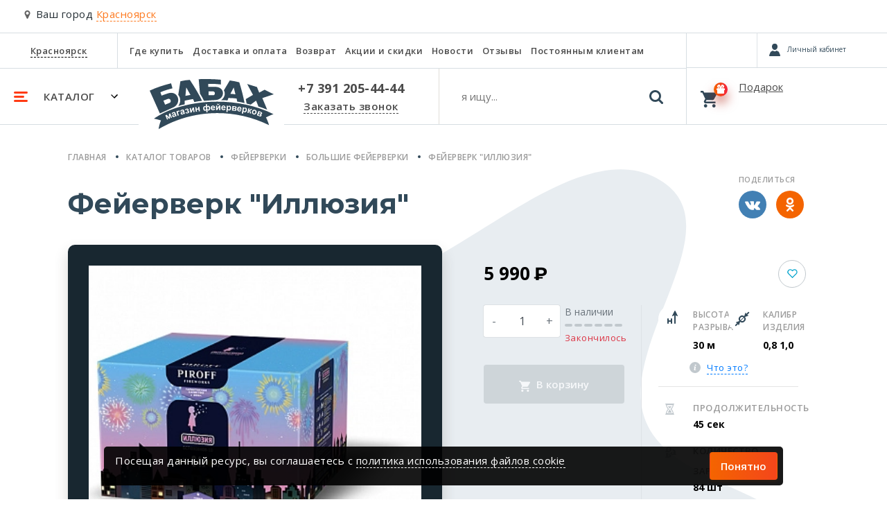

--- FILE ---
content_type: text/html; charset=utf-8
request_url: https://babah24.ru/product/illiuziia-bsp0308408-10-21-28246/
body_size: 37420
content:








<!DOCTYPE html>
<html lang="ru">
<head>
    <meta charset="UTF-8">
    <meta name="viewport" content="width=device-width, initial-scale=1.0">
    <meta http-equiv="X-UA-Compatible" content="ie=edge">
    <meta name="yandex" content="noyaca" />
    <meta name="robots" content="index, follow" />
    <meta name="referrer" content="strict-origin-when-cross-origin">
    
        
    
    <title>
        Фейерверк &quot;Иллюзия&quot;, 5990 руб. в Красноярске
    </title>
    <meta name="description" content="Заказать Фейерверк &quot;Иллюзия&quot; 5990 руб, в интернет магазине babah24.ru, доставка в Красноярске, звоните +7 391 205-44-44" />
    <meta name="keywords" content="" />
    
        <link rel="canonical" href="https://babah24.ru/product/illiuziia-bsp0308408-10-21-28246/">
    
    <link type="image/x-icon" rel="shortcut icon" href="/favicon.ico" />
    <link rel="icon" type="image/png" sizes="16x16" href="/static/favicon/favicon-16x16.png">
    <link rel="icon" type="image/png" sizes="32x32" href="/static/favicon/favicon-32x32.png">
    <link rel="icon" type="image/png" sizes="192x192" href="/static/favicon/android-chrome-192x192.png">
    <link rel="icon" type="image/png" sizes="192x192" href="/static/favicon/android-chrome-512x512.png">
    <link rel="apple-touch-icon" sizes="120x120" href="/static/favicon/apple-touch-icon.png">
    <link rel="stylesheet" href="/static/babah24/bs_mobile/css/main.min.css?ver=3">
    <link rel="stylesheet" href="/static/babah24/bs_mobile/css/owl.carousel.min.css">
    <link rel="stylesheet" href="/static/babah24/bs_mobile/css/owl.theme.default.min.css">
    
    <link rel="preload" as="style" onload="this.onload=null;this.rel='stylesheet'" href="/static/babah24/bs_mobile/css/jquery.fancybox.min.css">
    <link href="https://fonts.googleapis.com/css?family=Open+Sans+Condensed:300%7CRoboto+Condensed:700%7CRoboto:400,900&display=swap&subset=cyrillic" rel="stylesheet"> 
    
</head>
<body>
    
    <div class="modal fade" id="chooseNewCity" tabindex="-1" role="dialog" aria-labelledby="chooseNewCity" aria-hidden="true">
    <div class="modal-dialog" role="document"> 
        <div class="modal-content">
            <div class="modal-header">
                <div class="h5 modal-title" id="exampleModalLabel">Выберите ваш город</div>
                <button type="button" class="close" data-dismiss="modal" aria-label="Close">
                    <span aria-hidden="true">&times;</span>
                </button>
            </div>
            <div class="modal-body">
                <div class="custom-form">
                    <input type="text" placeholder="Поиск города" id="choose-city-search">
                </div>
                <div id="choose-city-cities">
                    
                    
                        <div>
                            <a rel="nofollow" href="https://babah24.ru/city_redirect/234?next=/product/illiuziia-bsp0308408-10-21-28246/" class="service secondary">Красноярск</a>
                        </div>
                        
                    
                        <div>
                            <a rel="nofollow" href="https://babah.ru/city_redirect/236?next=/product/illiuziia-bsp0308408-10-21-28246/" class="service small">Москва</a>
                        </div>
                        
                    
                        <div>
                            <a rel="nofollow" href="https://nsk.babah.ru/city_redirect/235?next=/product/illiuziia-bsp0308408-10-21-28246/" class="service small">Новосибирск</a>
                        </div>
                        
                    
                </div>
            </div>
        </div>
    </div>
</div>

    <!-- Call request modal -->
    <div class="modal fade" id="callRequest" tabindex="-1" role="dialog" aria-labelledby="callRequest" aria-hidden="true">
        <div class="modal-dialog" role="document"> 
            <div class="modal-content">
                <div class="modal-header">
                    <div class="h5 modal-title">Заказать звонок</div>
                    <button type="button" class="close" data-dismiss="modal" aria-label="Close">
                        <span aria-hidden="true">&times;</span>
                    </button>
                </div>
                <div class="modal-body">
                    <form name="form_order_callback" method="GET" action="#">
                        <div class="mb-3">Мы перезвоним Вам в течении 5 минут</div>
                        <div class="custom-form phone" data-phonecode="+7">
                            <label for="customInput">Номер телефона</label>
                            <input type="tel" name="phone" id="customInput" placeholder="9XXXXXXXXX" />
                            <span class="info error">123</span>
                        </div>
                        <div id="request-callback-captcha-container" class="smart-captcha mb-4" data-sitekey="ysc1_fz23ZDTJVbW4RaVE0Hdc6Tsy53VSyvHbQF4CE4Xr46c501d0"></div>
                        <div class="custom-checkbox mb-4">
                            <input type="checkbox" name="policy" value="864" id="policy" class="d-none">
                            <label for="policy" class="m-0">
                                Согласен на обработку персональных данных в соответствии с <a href="/info/policies/">Политикой</a> в отношении обработки персональных данных
                                <svg xmlns="http://www.w3.org/2000/svg" width="13" height="10" class="check" viewBox="0 0 13 10">
                                    <path fill="#eee" fill-rule="nonzero" d="M.15 5.5A.54.54 0 0 1 0 5.15c0-.1.05-.25.15-.35l.7-.7c.2-.2.5-.2.7 0l.05.05L4.35 7.1c.1.1.25.1.35 0L11.4.15h.05c.2-.2.5-.2.7 0l.7.7c.2.2.2.5 0 .7l-8 8.3c-.1.1-.2.15-.35.15-.15 0-.25-.05-.35-.15l-3.9-4.2-.1-.15z"></path>
                                </svg>
                            </label>
                        </div>
                        <button class="btn btn-custom mb-3" id="order_callback_submit" type="button" onclick="make_order_callback('callRequest');return false;">Перезвонить мне</button>
                        <!-- <div class="box empty text-secondary p-0 w-100">
                            Заполняя данную форму, Вы подтверждаете свое согласие на обработку персональных данных в соответствии с 
                            <a href="/info/policies/" title="Условиями пользовательского соглашения" target="_blank">Условиями пользовательского соглашения</a>.
                        </div> -->
                    </form>
                </div>
            </div>
        </div>
    </div>
    <!-- No good in stock modal -->
    <div class="modal fade" id="noneGood" tabindex="-1" role="dialog" aria-labelledby="noneGood" aria-hidden="true">
        <div class="modal-dialog" role="document"> 
            <div class="modal-content">
                <div class="modal-header">
                    <div class="h5 modal-title">Товара нет в наличии</div>
                    <button type="button" class="close" data-dismiss="modal" aria-label="Close">
                        <span aria-hidden="true">&times;</span>
                    </button>
                </div>
                <div class="modal-body">
                    <p>Товара нет в наличии</p>
                </div>
            </div>
        </div>
    </div>
    <!-- One click buy modal -->
    <div class="modal fade" id="oneClickBuy" tabindex="-1" role="dialog" aria-labelledby="oneClickBuy" aria-hidden="true">
        <div class="modal-dialog" role="document"> 
            <div class="modal-content">
                <div class="modal-header">
                    <div class="h5 modal-title">Купить в один клик</div>
                    <button type="button" class="close" data-dismiss="modal" aria-label="Close">
                        <span aria-hidden="true">&times;</span>
                    </button>
                </div>
                <div class="modal-body">
                    В <a href="/cart/" title="корзине" class="service secondary m-0">корзине</a> <span id="oneClickBuy-count">0 товара</span> на сумму <span id="oneClickBuy-total">0</span> &#x20bd;
                </div>
                <div class="modal-footer">
                    <button type="button" class="btn btn-custom outline" data-dismiss="modal">Продолжить покупки</button>
                    <a href="/cart/" title="Оформить заказ" class="btn btn-custom">Оформить заказ</a>
                    
                </div>
            </div>
        </div>
    </div>
    <!-- City -->
    <!--if 'city_name_lat' not in request.session-->
    
        <div class="choose-city choose-city__mobile">
            <svg xmlns="http://www.w3.org/2000/svg" viewBox="0 0 28 42">
                <path fill="#636363" fill-rule="nonzero" d="M23.899 4.101C21.164 1.367 17.865 0 14 0c-3.865 0-7.164 1.367-9.898 4.101C1.367 6.836 0 10.135 0 14c0 1.987.3 3.618.902 4.895l9.98 21.164a3.15 3.15 0 0 0 1.272 1.421c.575.347 1.19.52 1.846.52.657 0 1.272-.173 1.846-.52a3.317 3.317 0 0 0 1.299-1.42l9.952-21.165C27.7 17.618 28 15.987 28 14c0-3.865-1.367-7.164-4.101-9.899zm-4.95 14.848C17.582 20.316 15.933 21 14 21c-1.932 0-3.582-.683-4.95-2.05C7.684 17.582 7 15.932 7 14c0-1.931.683-3.581 2.05-4.948C10.419 7.684 12.069 7 14 7c1.933 0 3.582.684 4.95 2.05C20.315 10.419 21 12.069 21 14c0 1.932-.684 3.582-2.05 4.95z"/>
            </svg>
            Ваш город <span class="choose-city-name" data-toggle="modal" data-target="#chooseNewCity">Красноярск</span>
        </div>
    
    
        







<header id="navigation">
  <div class="navigation-main">
    <nav class="nav-top">
      <ul itemscope itemtype="http://schema.org/SiteNavigationElement">
        <li class="places">
          <span>
            <a href="javascript:void(0);" data-toggle="modal" data-target="#chooseNewCity"
              title="Красноярск">Красноярск</a>
          </span>
        </li>
        <li itemprop="name"><a itemprop="url" href="/contacts/" title="Где купить">Где купить</a></li>
        <li itemprop="name"><a itemprop="url" href="/oplata-dostavka/" title="Доставка и оплата">Доставка и оплата</a>
        </li>
        <li itemprop="name"><a itemprop="url" href="/garanty/" title="Возврат">Возврат</a></li>
        
        <li itemprop="name"><a itemprop="url" href="/promo/" title="Акции и скидки">Акции и
            скидки</a></li>
        <li itemprop="name"><a itemprop="url" href="/news/" title="Новости">Новости</a></li>
        
        
        <li itemprop="name"><a itemprop="url" href="/reviews/" title="Отзывы">Отзывы</a>
        </li>
        <li itemprop="name"><a itemprop="url" href="/info/club/" title="Постоянным клиентам">Постоянным клиентам</a>
        </li>
      </ul>
    </nav>
    <div class="navbar-custom">
      <ul>
        <li class="category">
          <a href="javascript:void(0)" title="Каталог">
            <svg xmlns='http://www.w3.org/2000/svg' width='20' height='15' class="category_gambrger"
              viewBox='0 0 20 15'>
              <path fill='#ff3b14' fill-rule='evenodd'
                d='M1.5 0h17a1.5 1.5 0 0 1 0 3h-17a1.5 1.5 0 0 1 0-3zm0 6h12a1.5 1.5 0 0 1 0 3h-12a1.5 1.5 0 0 1 0-3zm0 6h17a1.5 1.5 0 0 1 0 3h-17a1.5 1.5 0 0 1 0-3z' />
            </svg>
            <span>Каталог</span>
            <svg xmlns='http://www.w3.org/2000/svg' width='10' height='6' class="category_chevron" viewBox='0 0 10 6'>
              <path fill='#000' fill-rule='evenodd' d='M1 0L0 1l5 5 5-5-1-1-4.03 4z' />
            </svg>
          </a>
        </li>
        <li class="brand">
          <a href="/" title="Главная">
            <svg xmlns="http://www.w3.org/2000/svg" width="179" height="73" viewBox="0 0 179 73"
              aria-label="Логотип - Бабах">
              <title>Логотип "Бабах"</title>
              <path fill="#314959" fill-rule="evenodd"
                d="M14.7 49.611L0 16.7c9.749-4.576 20.163-7.883 30.89-10.592l2 7.26c-5.94 1.443-11.782 3.245-17.457 5.664l1.666 4.797 8.727-2.998c15.213-5.463 21.165 13.791 8.461 19.987L14.7 49.61zm5.13-18.488l6.73-2.598c3.82-.75 4.967 4.074 2.664 5.596l-6.962 2.832-2.432-5.83zm21.493 7.755c2.754-4 4.573-10.125-.074-16.083l3.065-19.587c4.485-1.169 9.017-1.807 13.59-1.998 7.618 11.43 13.48 21.479 17.723 30.246-4.19.394-7.892.983-11.193 1.732l-1.866-4.397-12.124 2.398v5.33c-3.07.524-6.092 1.456-9.121 2.359zM58.87 22.895l-6.063-10.793-1.265 12.125 7.328-1.332zm13.724-1.933L70.731.174c10.864-.283 21.647-.347 31.978.801v6.796a123.6 123.6 0 0 0-18.122-.799v4.263h10.26c15.257.355 13.725 18.633 0 19.055-6.168.319-11.551.715-16.388 1.166-1.898-3.726-3.832-7.302-5.864-10.494zm12.358-3.231v5.63h7.03c2.532-.034 2.965-5.097 0-5.497l-7.03-.133zm18.122 12.692c3.22-2.204 7.387-7.541 3.998-14.123L115.6 2.042c4.75.634 9.373 1.453 13.724 2.665 3.131 10.164 5.709 20.17 7.595 29.98a56.66 56.66 0 0 0-10.66-2.131l-.824-4.506c-3.998-.384-7.836-.758-11.834-.74l-1.199 3.447c-3.056-.12-6.162-.459-9.328-.334zm20.728-8.303l-2.532-9.96-4.817 9.148c2.518.041 4.963.327 7.349.812zm25.283.698l-8.362-15.656 14.058 4.298 3.232 8.128 7.794-4.197L179 21.92l-16.423 5.53 6.995 16.689c-4.177-1.768-8.37-3.129-12.591-4.497l-3.432-8.561-7.761 5.796c-1.749-.605-3.86-.983-5.897-1.433l-1.198-6.562 10.393-6.064zM16.272 59.627a97.052 97.052 0 0 0-10.094-2.532c37.83-26.514 113.969-35.552 172.421-6.529-3.729 1.503-7.582 2.916-10.792 4.797 1.968 3.854 3.493 7.56 4.397 11.06C118.55 40.357 59.299 44.805 12.84 72.173c.67-4.269 1.785-8.457 3.432-12.546zm6.29-7.287l2.516 6.143 1.385-.566-1.656-4.045 3.082 3.46 1.395-.57-.169-4.654 1.657 4.044 1.384-.567-2.516-6.144-2.01.824.219 4.91-3.263-3.664-2.024.83zm10.852-2.006c.001-.331.063-.585.19-.76.124-.176.334-.313.63-.416.437-.15.76-.184.966-.102.205.085.363.287.474.61l.057.167c-.254.228-.746.55-1.47.962-.536.309-.931.59-1.184.841a1.749 1.749 0 0 0-.492.882 1.89 1.89 0 0 0 .071 1.035c.184.536.524.916 1.015 1.137.491.223 1.06.223 1.703.002.365-.126.683-.314.958-.564.274-.25.505-.563.692-.938.022.026.064.084.125.174.136.191.245.334.325.428l1.645-.566a3.771 3.771 0 0 1-.586-.738c-.142-.245-.309-.643-.498-1.193l-.642-1.944c-.25-.721-.494-1.19-.734-1.409-.24-.219-.573-.352-.995-.404-.422-.05-1.005.053-1.745.308-.814.28-1.377.64-1.69 1.077-.312.436-.447.99-.406 1.661l1.591-.25zm2.688.576l.114.33c.137.397.208.675.214.83a1.1 1.1 0 0 1-.206.687c-.204.29-.457.487-.755.59a.964.964 0 0 1-.748-.026.866.866 0 0 1-.468-.514c-.08-.235-.04-.467.124-.696.109-.142.378-.343.803-.6.428-.257.735-.458.922-.601zm2.422-4.374l1.84 6.378 1.685-.486-1.447-5.014 2.63-.759-.393-1.365-4.315 1.246zm7.237.114c.034-.33.119-.576.262-.738.14-.163.363-.28.668-.353.45-.107.773-.11.971-.008.196.105.333.321.412.653l.042.172c-.276.202-.797.475-1.557.815-.564.255-.983.496-1.26.722a1.76 1.76 0 0 0-.577.83 1.894 1.894 0 0 0-.027 1.038c.131.551.431.961.898 1.23.469.269 1.033.325 1.696.166.374-.09.71-.246 1.008-.468.297-.223.557-.51.779-.867.02.029.056.09.107.185.117.205.213.357.284.458l1.691-.404a3.73 3.73 0 0 1-.511-.791c-.119-.257-.246-.67-.381-1.235l-.45-1.997c-.178-.743-.377-1.232-.594-1.474-.218-.242-.536-.406-.95-.498-.417-.092-1.005-.045-1.767.137-.837.2-1.433.503-1.786.907s-.542.943-.566 1.615l1.608-.095zm2.62.834l.081.34c.097.408.141.691.132.847-.01.24-.103.458-.272.663-.231.268-.502.44-.808.513a.959.959 0 0 1-.742-.098.857.857 0 0 1-.416-.557c-.058-.242.006-.468.19-.68.122-.131.41-.304.859-.52.45-.214.775-.384.975-.508zm5.422-.75l.293-.063c.326-.07.606-.055.839.045a.709.709 0 0 1 .431.53c.05.23-.003.449-.16.66-.158.21-.396.35-.719.42-.581.126-1.066-.1-1.455-.68l-1.501.626c.607 1.134 1.681 1.534 3.225 1.2.886-.19 1.526-.52 1.918-.985.393-.467.534-.953.425-1.458-.085-.395-.276-.7-.57-.913-.293-.213-.695-.334-1.201-.361.357-.278.605-.548.742-.811.138-.263.17-.562.096-.902-.118-.543-.429-.948-.937-1.213-.507-.268-1.15-.316-1.931-.148-.612.133-1.13.393-1.548.78-.419.387-.641.88-.664 1.478h1.517c.067-.397.18-.663.339-.798.158-.137.351-.228.578-.277.296-.064.538-.025.724.118a.885.885 0 0 1 .346.52.812.812 0 0 1-.07.554.814.814 0 0 1-.32.366c-.127.07-.34.135-.637.199l.24 1.113zm3.884-4.78l1.129 6.543 1.663-.287 1.979-4.637.72 4.17 1.663-.286-1.13-6.542-1.7.293-1.951 4.571-.71-4.112-1.663.287zm7.993-1.33l.866 6.582 1.738-.228-.364-2.765 2.51-.33.365 2.764 1.737-.229-.866-6.582-1.737.229.317 2.41-2.511.33-.318-2.41-1.737.23zm15.26-4.227l.242 3.32a2.413 2.413 0 0 0-.802-.656 1.85 1.85 0 0 0-.936-.17c-.616.046-1.167.414-1.65 1.1-.481.688-.687 1.53-.614 2.523.073 1.003.365 1.818.877 2.445.511.628 1.125.916 1.836.864.323-.023.623-.124.898-.3.276-.176.53-.427.76-.755l.24 3.277 1.747-.128-.24-3.276c.255.29.525.505.808.64.286.136.583.193.893.17.688-.05 1.259-.423 1.713-1.119.455-.696.648-1.523.577-2.484-.07-.956-.355-1.76-.854-2.417-.5-.654-1.103-.956-1.81-.904a2.039 2.039 0 0 0-.989.318 2.166 2.166 0 0 0-.702.789l-.246-3.364-1.749.127zm-.896 3.798c.275-.02.554.124.833.435.28.311.445.831.498 1.558.05.672-.029 1.21-.236 1.615-.206.403-.48.618-.817.643-.334.024-.627-.149-.88-.52-.252-.37-.402-.877-.449-1.52-.046-.637.038-1.158.25-1.565.211-.406.48-.623.8-.646zm4.094-.286c.365-.027.671.158.917.555.244.4.39.9.434 1.501.041.564-.04 1.064-.246 1.495-.206.432-.47.66-.796.684-.328.024-.624-.138-.887-.488-.265-.351-.42-.84-.466-1.467-.045-.627.027-1.156.22-1.592.193-.432.467-.662.824-.688zm8.44 2.908c-.084.336-.217.582-.399.737-.18.156-.408.238-.682.248a1.316 1.316 0 0 1-1.021-.4c-.28-.28-.435-.68-.466-1.2l4.384-.152c-.02-1.347-.328-2.337-.92-2.969-.594-.632-1.383-.931-2.367-.897-.878.03-1.593.367-2.145 1.01-.551.643-.809 1.516-.77 2.616.031.922.277 1.677.735 2.267.579.735 1.446 1.083 2.598 1.043.727-.026 1.328-.215 1.802-.566.472-.354.81-.854 1.013-1.503l-1.762-.234zm.04-1.78l-2.614.09c-.02-.478.087-.864.327-1.152.24-.287.55-.44.931-.453.358-.012.665.11.924.368.258.255.402.638.432 1.147zm3.153-2.85l.104 6.638 1.688-.026 2.671-4.274.066 4.23 1.689-.026-.105-6.637-1.726.027-2.634 4.214-.065-4.172-1.688.026zm4.141-2.738c-.026.294-.125.52-.302.674-.176.155-.435.233-.774.238-.34.005-.602-.065-.784-.214-.18-.148-.287-.37-.322-.664l-.856.013c.058.564.265 1.007.617 1.324.353.316.806.47 1.36.462.552-.009 1-.178 1.342-.505.342-.327.535-.776.575-1.342l-.856.014zm7.761 7.331c-.104.33-.25.568-.441.713-.189.145-.42.215-.696.208a1.316 1.316 0 0 1-.996-.458c-.264-.296-.395-.704-.396-1.225l4.386.1c.057-1.346-.194-2.351-.747-3.016-.556-.666-1.328-1.01-2.312-1.032-.878-.02-1.612.274-2.199.886-.589.609-.895 1.466-.92 2.566-.022.922.18 1.69.603 2.306.535.767 1.381 1.164 2.535 1.19.726.016 1.337-.138 1.83-.461.493-.327.86-.806 1.098-1.442l-1.745-.335zm.143-1.775l-2.615-.06c.005-.48.136-.858.392-1.132.256-.273.575-.407.955-.398.36.008.659.147.903.419.243.27.364.661.365 1.171zm3.446-2.661l-.569 9.141 1.75.109.205-3.315c.306.373.605.642.893.805.289.166.616.258.981.281.771.049 1.445-.217 2.024-.799.578-.581.902-1.424.971-2.532.067-1.077-.149-1.936-.647-2.572-.499-.638-1.133-.98-1.9-1.028a2.433 2.433 0 0 0-2.134.984l.06-.973-1.634-.101zm1.524 3.318c.04-.651.211-1.134.515-1.448a1.337 1.337 0 0 1 1.094-.432c.411.026.746.215 1.001.571.258.355.364.881.32 1.58-.046.746-.213 1.274-.504 1.584-.29.312-.64.454-1.046.429-.421-.026-.77-.227-1.041-.601-.273-.376-.386-.936-.34-1.683zm6.611-2.816l-.683 6.604 4.16.43c.738.076 1.312-.027 1.723-.309.41-.28.643-.679.696-1.192a1.687 1.687 0 0 0-.232-1.042c-.192-.33-.51-.573-.952-.732a1.53 1.53 0 0 0 .86-.465c.242-.25.382-.562.42-.931.06-.577-.091-1.03-.451-1.357-.36-.327-.93-.53-1.715-.61l-3.826-.396zm1.458 2.928l.168-1.628 1.133.117c.58.06.978.161 1.193.303.215.142.309.352.28.632-.031.294-.177.498-.434.611-.259.112-.66.14-1.208.082l-1.132-.117zm-.282 2.736l.173-1.68.9.094c.758.079 1.263.193 1.511.343.251.148.359.384.325.709-.031.311-.168.513-.41.61-.241.098-.612.12-1.112.068l-1.387-.144zm9.846.15c-.136.318-.306.54-.51.665a1.07 1.07 0 0 1-.714.136 1.313 1.313 0 0 1-.944-.556c-.233-.321-.323-.741-.271-1.259l4.354.544c.192-1.334.045-2.36-.439-3.078-.486-.718-1.217-1.138-2.195-1.26-.871-.109-1.631.11-2.278.659-.646.546-1.039 1.368-1.175 2.46-.114.915.008 1.7.368 2.355.454.817 1.255 1.298 2.4 1.44.72.09 1.345-.001 1.869-.273.522-.275.936-.715 1.238-1.324l-1.703-.51zm.322-1.752l-2.596-.324c.055-.476.223-.84.505-1.086.283-.246.613-.347.992-.3a1.2 1.2 0 0 1 .853.509c.216.293.297.694.246 1.201zm3.72-2.212l-1.538 9.028 1.727.295.558-3.274c.264.404.534.703.802.895.27.196.585.323.946.384.762.13 1.46-.062 2.097-.579.638-.516 1.049-1.32 1.235-2.415.182-1.063.06-1.94-.37-2.626-.427-.687-1.022-1.095-1.78-1.224a2.431 2.431 0 0 0-2.226.752l.164-.961-1.614-.275zm1.163 3.461c.11-.643.33-1.105.666-1.385.333-.28.712-.385 1.134-.312.406.069.718.292.935.673.218.381.267.916.15 1.605-.125.737-.348 1.244-.67 1.522a1.266 1.266 0 0 1-1.086.316c-.416-.072-.74-.309-.97-.709-.232-.403-.285-.972-.159-1.71zm6.81-1.981l-1.43 6.483 1.71.378.613-2.773c.252.055.43.152.534.288.105.137.203.414.294.831l.439 2.068 1.842.407-.563-1.998a1.48 1.48 0 0 1-.038-.144c-.199-.875-.553-1.449-1.062-1.718.406-.055.777-.36 1.108-.91.243-.412.44-.648.586-.71.144-.058.442-.036.897.065l.242-1.132c-.318-.092-.54-.152-.671-.18-.425-.095-.786-.08-1.086.04-.302.123-.63.475-.992 1.066-.273.442-.485.72-.633.836-.15.116-.37.159-.663.13l.584-2.65-1.71-.377zm5.231 4.526c-.205.736-.24 1.399-.105 1.987.135.59.432 1.091.888 1.503.459.413.98.701 1.566.864.947.263 1.82.163 2.62-.301.8-.464 1.336-1.18 1.605-2.15.267-.961.178-1.84-.265-2.642-.443-.8-1.147-1.334-2.114-1.603a3.614 3.614 0 0 0-1.814-.055 2.956 2.956 0 0 0-1.512.88 3.582 3.582 0 0 0-.869 1.517zm1.713.573c.177-.634.462-1.08.854-1.333.397-.256.813-.321 1.255-.199.439.123.762.393.966.815.204.42.22.944.046 1.57-.178.644-.465 1.093-.856 1.347a1.47 1.47 0 0 1-1.248.2 1.486 1.486 0 0 1-.973-.816c-.206-.42-.22-.949-.044-1.584zm7.676-1.24l-2.373 6.2 3.906 1.495c.693.265 1.274.314 1.743.15.47-.166.797-.49.982-.972.13-.342.146-.698.047-1.066-.1-.37-.345-.687-.73-.955.336.03.654-.045.951-.225.3-.18.515-.445.647-.791.208-.542.18-1.018-.083-1.427-.263-.41-.762-.753-1.499-1.035l-3.591-1.375zm.648 3.206l.585-1.529 1.063.407c.547.208.904.41 1.074.602.17.193.207.42.106.683-.106.276-.3.435-.577.477-.279.042-.673-.037-1.187-.233l-1.064-.407zm-.983 2.568l.603-1.576.845.323c.712.273 1.17.514 1.371.723.203.208.247.465.13.769-.112.293-.296.453-.555.484-.258.031-.622-.044-1.092-.224l-1.302-.499z" />
            </svg>
          </a>
        </li>
        <li class="phone">
          <span>
            <a href="tel:+73912054444" title="+7 391 205-44-44">+7 391 205-44-44</a>
          </span>
          <a href="javascript:void(0)" title="Заказать звонок" data-toggle="modal" data-target="#callRequest">Заказать
            звонок</a>
        </li>
        <li class="search navbar__search">
          <form action="/catalog/search/" method="GET">
            <input type="text" class="search_input navbar__search__input" name="q" autocomplete="off"
              placeholder="я ищу..." />
            <button class="search-btn navbar__search__btn">
              <svg xmlns="http://www.w3.org/2000/svg" width="20" height="20" viewBox="0 0 20 20">
                <path fill="#314959" fill-rule="nonzero"
                  d="M19.555 17.38l-4.122-4.122c.993-1.435 1.49-3.034 1.49-4.796a8.312 8.312 0 0 0-.667-3.288 8.457 8.457 0 0 0-1.803-2.704A8.459 8.459 0 0 0 11.75.667 8.316 8.316 0 0 0 8.462 0a8.313 8.313 0 0 0-3.288.667A8.458 8.458 0 0 0 2.47 2.47 8.46 8.46 0 0 0 .667 5.174 8.315 8.315 0 0 0 0 8.462c0 1.146.222 2.241.667 3.287a8.457 8.457 0 0 0 1.803 2.704 8.46 8.46 0 0 0 2.704 1.803 8.315 8.315 0 0 0 3.288.667c1.763 0 3.361-.497 4.795-1.49l4.123 4.11c.289.305.649.457 1.082.457.416 0 .777-.152 1.081-.457.305-.304.457-.665.457-1.081 0-.425-.148-.786-.445-1.082zm-7.17-4.995C11.31 13.462 10.015 14 8.5 14c-1.514 0-2.81-.538-3.886-1.615C3.538 11.31 3 10.015 3 8.5c0-1.514.538-2.81 1.614-3.886C5.691 3.538 6.986 3 8.5 3c1.514 0 2.81.538 3.885 1.614C13.462 5.691 14 6.986 14 8.5c0 1.514-.538 2.81-1.615 3.885z" />
              </svg>
            </button>
            <div class="navbar__search__close"></div>
          </form>
          <div class="search-hits" style="display: none;">
            <div class="search-hits_results" style="display: none;"></div>
            <div class="search-hits_noresults" style="display: none;">Ничего не найдено</div>
            <div class="search-hits_loading" style="display: none;">
              <div class="lds-ellipsis">
                <div></div>
                <div></div>
                <div></div>
                <div></div>
              </div>
            </div>
          </div>
        </li>
      </ul>
    </div>
  </div>
  <div class="icons">
    <div class="d-flex compare-personal">
      <a href="/compare/list/" rel="nofollow" title="Избранное" class="compare"
        style="visibility: visible" id="compare_top_ajax"
        data-compareapp-ajax-url="/compare/top/ajax/"></a>
      
      <a id="buyerlink_top" class="buyerLink d-none" href="#">
        <span class="buyerInfo"></span>
        <span class="buyerNotAuth"></span>
      </a>
      <span class="buyerExit d-flex justify-content-center align-items-center"></span>
      
    </div>
    <div class="basket loading" id="basket">
      <a href="/cart/" title="Корзина"></a>
      <span class="basket">
        <svg xmlns="http://www.w3.org/2000/svg" width="24" height="24" class="basket-icon" viewBox="0 0 24 24">
          <path fill="#000" fill-rule="nonzero"
            d="M7.2 19.2c-1.32 0-2.4 1.08-2.4 2.4 0 1.32 1.08 2.4 2.4 2.4 1.32 0 2.4-1.08 2.4-2.4 0-1.32-1.08-2.4-2.4-2.4zM0 0v2.4h2.4l4.32 9.12-1.68 2.88c-.12.36-.24.84-.24 1.2 0 1.32 1.08 2.4 2.4 2.4h14.4v-2.4H7.68c-.12 0-.24-.12-.24-.24v-.12l1.08-2.04h8.88c.96 0 1.68-.48 2.04-1.2l4.32-7.8c.24-.24.24-.36.24-.6 0-.72-.48-1.2-1.2-1.2H5.04L3.96 0H0zm19.2 19.2c-1.32 0-2.4 1.08-2.4 2.4 0 1.32 1.08 2.4 2.4 2.4 1.32 0 2.4-1.08 2.4-2.4 0-1.32-1.08-2.4-2.4-2.4z" />
        </svg>
        <span class="badge-custom">
          <svg xmlns="http://www.w3.org/2000/svg" class="present-icon" width="12" height="13" viewBox="0 0 12 13"
            id="basket_gift_icon">
            <path fill="#000" fill-rule="nonzero"
              d="M1 8H0V6.447C0 5.808.48 5.29 1.072 5.29h3.183c-1.49 0-3.633-1.56-3.164-3.216C1.483.691 2.66-.008 3.862 0 5.56.01 6 3.852 6 3.852h.045S6.485.01 8.183 0c1.202-.008 2.379.691 2.77 2.074.47 1.655-1.672 3.216-3.162 3.216h3.137c.592 0 1.072.518 1.072 1.157V8h-1v3.833C11 12.478 10.55 13 9.995 13h-7.99C1.45 13 1 12.478 1 11.833V8zm8-6C7.37 3.06 7 6 7 6c1.956-1.71 2-4 2-4zM3 2s.043 2.29 2 4c0 0-.37-2.94-2-4z" />
          </svg>
          <span id="basket_items_count" style="display:node"></span>
        </span>
      </span>
      <div>
        <div class="text" id="basket_text">Подарок</div>
        <div class="cost" id="basket_total_summ"></div>
      </div>
    </div>
  </div>
  <div class="nav-collapse">
    <div class="nav-collapse-main">
      
      <div class="nav-collapse-personal" id="personal_collapse"></div>
      
      <div class="responsive">
        <ul id="ul-col-1">
          
          
          <li><a href="/catalog/batarei-salyutov/" title="Фейерверки">Фейерверки</a></li>
          
          
          <li><a href="/catalog/festivalnyye-shary/" title="Фестивальные шары">Фестивальные шары</a></li>
          
          
          <li><a href="/catalog/rakety/" title="Ракеты">Ракеты</a></li>
          
          
          <li><a href="/catalog/rimskie-svechi/" title="Римские свечи">Римские свечи</a></li>
          
          
          <li><a href="/catalog/fontany/" title="Фонтаны">Фонтаны</a></li>
          
          
        </ul>
        <ul id="ul-col-2">
          
          <li><a href="/catalog/bengalskiye-ogni/" title="Бенгальские огни">Бенгальские огни</a></li>
          
          
          <li><a href="/catalog/petardy-i-melkie-fejerverki/" title="Петарды и мелкие фейерверки">Петарды и мелкие фейерверки</a></li>
          
          
          <li><a href="/catalog/dymovye-imitacionnye-signalnye/" title="Дымовые, имитационные, сигнальные">Дымовые, имитационные, сигнальные</a></li>
          
          
          <li><a href="/catalog/nebesnye-fonariki/" title="Небесные фонарики">Небесные фонарики</a></li>
          
          
          <li><a href="/catalog/gelievye-shary/" title="Гелиевые шары">Гелиевые шары</a></li>
          
          
        </ul>
        <ul id="ul-col-3">
          
          <li><a href="/catalog/tovary-dlya-prazdnika/" title="Товары для праздника">Товары для праздника</a></li>
          
          
          <li><a href="/catalog/games/" title="Настольные игры">Настольные игры</a></li>
          
          
          <li><a href="/catalog/suvenury/" title="Сувенирная продукция">Сувенирная продукция</a></li>
          
          
        </ul>
        <ul id="ul-col-4">
          
        </ul>
      </div>
    </div>
    <div class="nav-collapse-footer">
      <div class="responsive">
        <div class="row">
          <div class="col-12 col-sm-6 col-md-4">
            <ul>
              <li data-ncollapse="ncoll-1" class="position-relative">
                <a href="javascript:void(0)">Покупателям</a>
                <span class="nav-dropdown ncollapsed"></span>
              </li>
              <li class="ncollapsed-container" id="ncoll-1">
                <ul>
                  <li><a href="/oplata-dostavka">Доставка и оплата</a></li>
                  <li><a href="/promo/">Акции и скидки</a></li>
                  <li><a href="/contacts">Наши магазины</a></li>
                  <li><a href="/contacts">Контакты</a></li>
                  <li><a href="/garanty">Возврат</a></li>
                  
                </ul>
              </li>
            </ul>
          </div>
          <div class="col-12 col-sm-6 col-md-4">
            <ul>
              <li data-ncollapse="ncoll-2" class="position-relative">
                <a href="javascript:void(0)">О компании</a>
                <span class="nav-dropdown ncollapsed"></span>
              </li>
              <li id="ncoll-2" class="ncollapsed-container">
                <ul>
                  <li><a href="/page/o-nas-61/" title="О нас">О нас</a></li>
                  <li><a href="/vacancy/" title="Вакансии">Вакансии</a></li>
                  <li><a href="/news/" title="Новости">Новости</a></li>
                  <li><a href="/grands/" title="Дипломы">Дипломы</a></li>
                  <li><a href="/blog/" title="Блог">Блог</a></li>
                  <li><a href="/info/photoblog/" title="Фотоблог">Фотоблог</a></li>
                  <li><a href="/page/dizain-magazinov-babakh-111/" title="Дизайн магазинов «Бабах»">Дизайн магазинов
                      «Бабах»</a></li>
                  <li><a href="/company/contacts" title="Контактные данные организации">Контактные данные</a></li>
                </ul>
              </li>
            </ul>
          </div>
        </div>
      </div>
    </div>
  </div>
</header>
    
    



    

<section class="content responsive">
    <nav itemscope itemtype="http://schema.org/BreadcrumbList" class="pagebread" aria-label="breadcrumb">
        
            
                <span itemprop="itemListElement" itemscope itemtype="http://schema.org/ListItem">
                    <a itemprop="item" class="pagebread__item" href="/"  title="Главная">
                        <span itemprop="name">Главная</span>
                    </a>
                    <meta itemprop="position" content="1" />
                </span>
            
        
            
                <span itemprop="itemListElement" itemscope itemtype="http://schema.org/ListItem">
                    <a itemprop="item" class="pagebread__item" href="/catalog/"  title="Каталог товаров">
                        <span itemprop="name">Каталог товаров</span>
                    </a>
                    <meta itemprop="position" content="2" />
                </span>
            
        
            
                <span itemprop="itemListElement" itemscope itemtype="http://schema.org/ListItem">
                    <a itemprop="item" class="pagebread__item" href="/catalog/batarei-salyutov/"  title="Фейерверки">
                        <span itemprop="name">Фейерверки</span>
                    </a>
                    <meta itemprop="position" content="3" />
                </span>
            
        
            
                <span itemprop="itemListElement" itemscope itemtype="http://schema.org/ListItem">
                    <a itemprop="item" class="pagebread__item" href="/catalog/bolshie-batarei-salyutov/"  title="Большие фейерверки">
                        <span itemprop="name">Большие фейерверки</span>
                    </a>
                    <meta itemprop="position" content="4" />
                </span>
            
        
            
                <span itemprop="itemListElement" itemscope itemtype="http://schema.org/ListItem">
                    <a itemprop="item" href="#" class="pagebread__item pagebread__item--last" aria-current="page">
                        <span itemprop="name">Фейерверк &quot;Иллюзия&quot;</span>
                    </a>
                    <meta itemprop="position" content="5" />
                </span>
            
        
    </nav>

    <div itemscope itemtype="http://schema.org/Product">
        
        <meta itemprop="sku" content="172872">
        
            <meta itemprop="brand" content="{&#x27;value&#x27;: &#x27;PIROFF&#x27;, &#x27;landing_page&#x27;: &#x27;/page/torgovaia-marka-piroff-74/&#x27;}" />
        
        
        
            <meta itemprop="image" content="/media/uploads/goodspict/thumb/illiuziia-bsp0308408-10-21-28246_6_400_FKREkuh_1765371575.webp">
        
        

        <div class="row mb-4">
            <div class="col-12 col-md-9 order-2 order-md-1"> 
                <!--<div class="mb-3 d-flex position-relative">-->
                <h1 itemprop="name">Фейерверк &quot;Иллюзия&quot;</h1>
            </div>
            <div class="col-12 col-md-3 order-1 order-md-2">
                <div class="social social-title">
                    <div>Поделиться</div>
                    <!-- <span class="facebook" data-share="facebook">
                        <svg xmlns="http://www.w3.org/2000/svg" width="10" height="20" viewBox="0 0 15 30">
                            <path fill="#fff" fill-rule="nonzero" d="M14.435 0h-3.599C6.795 0 4.183 2.898 4.183 7.384v3.404H.566a.59.59 0 0 0-.566.61v4.932a.616.616 0 0 0 .162.429c.106.114.251.18.404.183h3.618v12.446a.616.616 0 0 0 .161.429c.107.114.252.18.405.183h4.72a.59.59 0 0 0 .565-.612V16.942h4.23a.565.565 0 0 0 .404-.183.616.616 0 0 0 .162-.429V11.4a.638.638 0 0 0-.166-.433.545.545 0 0 0-.4-.179h-4.231V7.9c0-1.386.305-2.087 1.976-2.087h2.424c.153-.002.3-.069.406-.185a.616.616 0 0 0 .16-.431V.617a.616.616 0 0 0-.16-.431.565.565 0 0 0-.405-.186z"></path>
                        </svg>
                    </span> -->
                    <span class="vk" data-share="vk">
                        <svg xmlns="http://www.w3.org/2000/svg" width="22" height="13" viewBox="0 0 33 19">
                            <path fill="#fff" fill-rule="nonzero" d="M31.566 14.816a28.11 28.11 0 0 0-2.324-2.373c-.275-.271-.572-.542-.85-.814a1.172 1.172 0 0 1-.196-1.965c.439-.611.906-1.22 1.356-1.818.412-.542.833-1.095 1.237-1.652l.084-.116a12.607 12.607 0 0 0 2.005-3.499c.175-.42.161-.893-.038-1.301a1.59 1.59 0 0 0-1.147-.626 3.12 3.12 0 0 0-.527-.035h-5.123a1.574 1.574 0 0 0-1.582 1.102 29.666 29.666 0 0 1-.949 2.179 17.91 17.91 0 0 1-2.9 4.444l-.055.058a.96.96 0 0 1-.453.35.213.213 0 0 1-.064-.01 1.372 1.372 0 0 1-.441-1.055V1.829a.496.496 0 0 0 0-.061c.04-.88-.611-1.643-1.496-1.752A.417.417 0 0 0 18.012 0h-5.28a2.129 2.129 0 0 0-1.785.87.8.8 0 0 0-.246.781.824.824 0 0 0 .668.459 1.32 1.32 0 0 1 1.139 1.23c.187 1.36.21 2.736.071 4.101-.021.365-.1.724-.235 1.065a.475.475 0 0 1-.233.288.583.583 0 0 1-.301-.136 4.449 4.449 0 0 1-1.06-1.17 27.544 27.544 0 0 1-3.049-5.635A1.807 1.807 0 0 0 6.016.624C5.173.612 4.408.604 3.68.604c-.796 0-1.534.009-2.254.024C.936.579.456.785.158 1.17c-.225.436-.209.956.044 1.378a56.205 56.205 0 0 0 5.976 10.613 15.005 15.005 0 0 0 4.641 4.323 12.038 12.038 0 0 0 6.123 1.512c.265 0 .538 0 .813-.02a1.693 1.693 0 0 0 1.437-.456c.38-.368.56-.891.486-1.411a4.47 4.47 0 0 1 .436-1.977.534.534 0 0 1 .468-.379c.16.013.312.07.441.163.28.195.533.422.756.678.195.213.388.429.58.645.413.465.848.95 1.299 1.401a4.044 4.044 0 0 0 3.319 1.342h4.685c.465-.032.88-.297 1.1-.703a1.846 1.846 0 0 0-.016-1.763 9.425 9.425 0 0 0-1.18-1.7z"></path>
                        </svg>
                    </span>
                    <span class="ok" data-share="ok">
                        <svg xmlns="http://www.w3.org/2000/svg" width="20" height="20" viewBox="0 0 95.481 95.481">
                            <path fill="#fff" d="M43.041,67.254c-7.402-0.772-14.076-2.595-19.79-7.064c-0.709-0.556-1.441-1.092-2.088-1.713
                                c-2.501-2.402-2.753-5.153-0.774-7.988c1.693-2.426,4.535-3.075,7.489-1.682c0.572,0.27,1.117,0.607,1.639,0.969
                                c10.649,7.317,25.278,7.519,35.967,0.329c1.059-0.812,2.191-1.474,3.503-1.812c2.551-0.655,4.93,0.282,6.299,2.514
                                c1.564,2.549,1.544,5.037-0.383,7.016c-2.956,3.034-6.511,5.229-10.461,6.761c-3.735,1.448-7.826,2.177-11.875,2.661
                                c0.611,0.665,0.899,0.992,1.281,1.376c5.498,5.524,11.02,11.025,16.5,16.566c1.867,1.888,2.257,4.229,1.229,6.425
                                c-1.124,2.4-3.64,3.979-6.107,3.81c-1.563-0.108-2.782-0.886-3.865-1.977c-4.149-4.175-8.376-8.273-12.441-12.527
                                c-1.183-1.237-1.752-1.003-2.796,0.071c-4.174,4.297-8.416,8.528-12.683,12.735c-1.916,1.889-4.196,2.229-6.418,1.15
                                c-2.362-1.145-3.865-3.556-3.749-5.979c0.08-1.639,0.886-2.891,2.011-4.014c5.441-5.433,10.867-10.88,16.295-16.322
                                C42.183,68.197,42.518,67.813,43.041,67.254z"/>
                            <path fill="#fff" d="M47.55,48.329c-13.205-0.045-24.033-10.992-23.956-24.218C23.67,10.739,34.505-0.037,47.84,0
                                c13.362,0.036,24.087,10.967,24.02,24.478C71.792,37.677,60.889,48.375,47.55,48.329z M59.551,24.143
                                c-0.023-6.567-5.253-11.795-11.807-11.801c-6.609-0.007-11.886,5.316-11.835,11.943c0.049,6.542,5.324,11.733,11.896,11.709
                                C54.357,35.971,59.573,30.709,59.551,24.143z"/>
                        </svg>
                    </span>
                </div>
            </div>
        </div>

        
        <div class="good-detail d-block d-lg-flex">
            <div class="good-detail_bg-shape" id="bg-shape" data-animation-path-duration="15500" data-animation-path-easing="easeOutCubic" data-morph-path="M 164.5,192.8 C 175.7,141.8 72.78,88.24 105.6,47.66 143.5,0.9129 223.2,82.47 283.3,79.39 337.1,76.63 401.6,-4.239 438.6,34.87 469.7,67.69 397.7,117.7 394.3,162.8 388,245.5 486.3,339.3 439.3,407.7 387.7,482.7 256.1,489.7 170.9,457.7 109,434.4 43.21,367.8 48.17,301.9 52.16,248.9 153.1,244.7 164.5,192.8 Z">
                <svg class="item__svg" viewBox="0 0 500 500">
                    <clipPath id="clipShape9">
                        <path class="item__clippath" d="M 42.83,227.7 C 58.04,162.6 148.6,142.8 209,113.1 257.1,89.44 320.1,30.73 362.2,63.69 401.6,94.57 329.8,166.3 349.1,212.1 367.3,255.2 453,255.4 457.9,301.8 464.4,362.5 405,452.6 343.6,445.7 281.1,438.6 319.7,305.1 263.6,276.7 210.8,250 142.4,334.1 88.72,309.2 60.22,296 35.75,258 42.83,227.7 Z" />
                    </clipPath>
                    <g clip-path="url(#clipShape9)">
                        <image class="item__img" xlink:href="/static/babah24/bs_mobile/images/bg.jpg" x="0" y="0" height="500px" width="500px" />
                    </g>
                </svg>
            </div>
            <div>
                <div class="product-slide">
                    <div class="product-slide__image">
                        
                        
                        
                            <img 
                                loading="lazy"
                                id="good_detail_img"
                                src="/media/uploads/goodspict/thumb/illiuziia-bsp0308408-10-21-28246_6_400_FKREkuh_1765371575.webp" 
                                alt="Фейерверк &quot;Иллюзия&quot; - Цена: 5 990 р. - Фото 1"
                            />
                        
                    
                </div>
                <div class="product-slide__thumbs">
                    <div class="product-slide__control product-slide__control--left" style="display: none;">
                        <svg xmlns="http://www.w3.org/2000/svg" xmlns:xlink="http://www.w3.org/1999/xlink" xml:space="preserve" version="1.1" x="0px" y="0px" width="8" height="5" viewBox="0 0 16 9">
                            <path fill="#ffffff" fill-rule="evenodd" d="M2 0L0 1l8 8 8-8-2-1-6 6z"></path>
                        </svg>
                    </div>
                    <div class="product-slide__control product-slide__control--right" style="display: none;">
                        <svg xmlns="http://www.w3.org/2000/svg" xmlns:xlink="http://www.w3.org/1999/xlink" xml:space="preserve" version="1.1" x="0px" y="0px" width="8" height="5" viewBox="0 0 16 9">
                            <path fill="#ffffff" fill-rule="evenodd" d="M2 0L0 1l8 8 8-8-2-1-6 6z"></path>
                        </svg>
                    </div>
                    <ul class="product-slide__list">
                        
                            
                                
                                    <li class="product-slide__list-item">
                                        <div class="product-slide__thumbs-item product-slide__thumbs-item--video">
                                            <a data-fancybox="video" data-caption="Фейерверк &quot;Иллюзия&quot;" href="https://www.youtube.com/watch?v=https://www.youtube.com/watch?v=d40LrSXyelY" data-good-id="172872">
                                                <svg xmlns="http://www.w3.org/2000/svg" width="20" height="14" viewBox="0 0 30 21">
                                                    <path fill="#f4213d" fill-rule="nonzero" d="M3.462 0h23.076C28.45 0 30 1.567 30 3.5v14c0 1.933-1.55 3.5-3.462 3.5H3.462C1.55 21 0 19.433 0 17.5v-14C0 1.567 1.55 0 3.462 0zM12 6v9l9-4.5L12 6z"/>
                                                </svg>
                                                <span>Видео</span>
                                            </a>
                                        </div>
                                    </li>
                                
                            
                        

                        
                            <li class="product-slide__list-item" data-detail-img="/media/uploads/goodspict/thumb/illiuziia-bsp0308408-10-21-28246_6_600_S1ohg7d_1765371575.webp" id="good_detail_img_2138898">
                                <div class="product-slide__thumbs-item product-slide__thumbs-item--active">
                                    <img
                                        loading="lazy"
                                        src="/media/uploads/goodspict/thumb/illiuziia-bsp0308408-10-21-28246_6_60_l0JLHky_1765371575.webp" 
                                        alt="Фейерверк &quot;Иллюзия&quot; - Цена: 5 990 р. - Фото 1"
                                    />
                                </div>
                            </li>
                        
                        
                        
                        
                            
                                <li class="product-slide__list-item" data-detail-img="/media/uploads/goodspict/thumb/illiuziia-bsp0308408-10-21-28246_1_600_x6KRiht_1765371573.webp" id="good_detail_img_2138887">
                                    <div class="product-slide__thumbs-item">
                                        <img
                                            loading="lazy"
                                            src="/media/uploads/goodspict/thumb/illiuziia-bsp0308408-10-21-28246_1_60_P93WMTF_1765371573.webp" 
                                            alt="Фейерверк &quot;Иллюзия&quot; - Цена: 5 990 р. - Фото 1"
                                        />
                                    </div>
                                </li>
                            
                                <li class="product-slide__list-item" data-detail-img="/media/uploads/goodspict/thumb/illiuziia-bsp0308408-10-21-28246_2_600_gFoKZOf_1765371573.webp" id="good_detail_img_2138888">
                                    <div class="product-slide__thumbs-item">
                                        <img
                                            loading="lazy"
                                            src="/media/uploads/goodspict/thumb/illiuziia-bsp0308408-10-21-28246_2_60_Pe1KIhh_1765371573.webp" 
                                            alt="Фейерверк &quot;Иллюзия&quot; - Цена: 5 990 р. - Фото 2"
                                        />
                                    </div>
                                </li>
                            
                                <li class="product-slide__list-item" data-detail-img="/media/uploads/goodspict/thumb/illiuziia-bsp0308408-10-21-28246_3_600_CqpcVUL_1765371573.webp" id="good_detail_img_2138889">
                                    <div class="product-slide__thumbs-item">
                                        <img
                                            loading="lazy"
                                            src="/media/uploads/goodspict/thumb/illiuziia-bsp0308408-10-21-28246_3_60_l5W7TIK_1765371573.webp" 
                                            alt="Фейерверк &quot;Иллюзия&quot; - Цена: 5 990 р. - Фото 3"
                                        />
                                    </div>
                                </li>
                            
                                <li class="product-slide__list-item" data-detail-img="/media/uploads/goodspict/thumb/illiuziia-bsp0308408-10-21-28246_4_600_CsBRr3T_1765371574.webp" id="good_detail_img_2138890">
                                    <div class="product-slide__thumbs-item">
                                        <img
                                            loading="lazy"
                                            src="/media/uploads/goodspict/thumb/illiuziia-bsp0308408-10-21-28246_4_60_WqQmiNg_1765371573.webp" 
                                            alt="Фейерверк &quot;Иллюзия&quot; - Цена: 5 990 р. - Фото 4"
                                        />
                                    </div>
                                </li>
                            
                                <li class="product-slide__list-item" data-detail-img="/media/uploads/goodspict/thumb/illiuziia-bsp0308408-10-21-28246_5_600_aI3xeiz_1765371574.webp" id="good_detail_img_2138891">
                                    <div class="product-slide__thumbs-item">
                                        <img
                                            loading="lazy"
                                            src="/media/uploads/goodspict/thumb/illiuziia-bsp0308408-10-21-28246_5_60_fJSdSEY_1765371574.webp" 
                                            alt="Фейерверк &quot;Иллюзия&quot; - Цена: 5 990 р. - Фото 5"
                                        />
                                    </div>
                                </li>
                            
                                <li class="product-slide__list-item" data-detail-img="/media/uploads/goodspict/thumb/illiuziia-bsp0308408-10-21-28246_600_KTfG9Ar_1765371574.webp" id="good_detail_img_2138892">
                                    <div class="product-slide__thumbs-item">
                                        <img
                                            loading="lazy"
                                            src="/media/uploads/goodspict/thumb/illiuziia-bsp0308408-10-21-28246_60_p9E5l04_1765371574.webp" 
                                            alt="Фейерверк &quot;Иллюзия&quot; - Цена: 5 990 р. - Фото 6"
                                        />
                                    </div>
                                </li>
                            
                                <li class="product-slide__list-item" data-detail-img="/media/uploads/goodspict/thumb/illiuziia-bsp0308408-10-21-28246_7_600_b2Xn1S1_1765371574.webp" id="good_detail_img_2138893">
                                    <div class="product-slide__thumbs-item">
                                        <img
                                            loading="lazy"
                                            src="/media/uploads/goodspict/thumb/illiuziia-bsp0308408-10-21-28246_7_60_uNfaVpF_1765371574.webp" 
                                            alt="Фейерверк &quot;Иллюзия&quot; - Цена: 5 990 р. - Фото 7"
                                        />
                                    </div>
                                </li>
                            
                                <li class="product-slide__list-item" data-detail-img="/media/uploads/goodspict/thumb/illiuziia-bsp0308408-10-21-28246_8_600_J9QqTQz_1765371574.webp" id="good_detail_img_2138894">
                                    <div class="product-slide__thumbs-item">
                                        <img
                                            loading="lazy"
                                            src="/media/uploads/goodspict/thumb/illiuziia-bsp0308408-10-21-28246_8_60_mqLXYAd_1765371574.webp" 
                                            alt="Фейерверк &quot;Иллюзия&quot; - Цена: 5 990 р. - Фото 8"
                                        />
                                    </div>
                                </li>
                            
                                <li class="product-slide__list-item" data-detail-img="/media/uploads/goodspict/thumb/illiuziia-bsp0308408-10-21-28246_9_600_ywMJYlR_1765371574.webp" id="good_detail_img_2138895">
                                    <div class="product-slide__thumbs-item">
                                        <img
                                            loading="lazy"
                                            src="/media/uploads/goodspict/thumb/illiuziia-bsp0308408-10-21-28246_9_60_5chAvv8_1765371574.webp" 
                                            alt="Фейерверк &quot;Иллюзия&quot; - Цена: 5 990 р. - Фото 9"
                                        />
                                    </div>
                                </li>
                            
                                <li class="product-slide__list-item" data-detail-img="/media/uploads/goodspict/thumb/illiuziia-bsp0308408-10-21-28246_10_600_XK7DcYX_1765371575.webp" id="good_detail_img_2138896">
                                    <div class="product-slide__thumbs-item">
                                        <img
                                            loading="lazy"
                                            src="/media/uploads/goodspict/thumb/illiuziia-bsp0308408-10-21-28246_10_60_0ZYaWDJ_1765371575.webp" 
                                            alt="Фейерверк &quot;Иллюзия&quot; - Цена: 5 990 р. - Фото 10"
                                        />
                                    </div>
                                </li>
                            
                                <li class="product-slide__list-item" data-detail-img="/media/uploads/goodspict/thumb/illiuziia-bsp0308408-10-21-28246_11_600_kQQIBN6_1765371575.webp" id="good_detail_img_2138897">
                                    <div class="product-slide__thumbs-item">
                                        <img
                                            loading="lazy"
                                            src="/media/uploads/goodspict/thumb/illiuziia-bsp0308408-10-21-28246_11_60_USMKExF_1765371575.webp" 
                                            alt="Фейерверк &quot;Иллюзия&quot; - Цена: 5 990 р. - Фото 11"
                                        />
                                    </div>
                                </li>
                            
                            
                            
                                
                                    <li>
                                        <div class="text-center">
                                            <span class="dashed">
                                                <a href="/media/uploads/goodspict/thumb/illiuziia-bsp0308408-10-21-28246_1_200_XumCD4T_1765371573.webp" data-fancybox="gallery-1" data-caption="Фейерверк &quot;Иллюзия&quot;">Все 11</a>
                                            </span>
                                        </div>
                                    </li>
                                
                            
                            
                        
                        
                    </ul>
                    <div class="d-none">
                        
                            
                                
                            
                                
                                    <a
                                        href="/media/uploads/goodspict/thumb/illiuziia-bsp0308408-10-21-28246_2_200_63URER6_1765371573.webp" 
                                        data-fancybox="gallery-1" 
                                        data-caption="Фейерверк &quot;Иллюзия&quot; - Цена: 5 990 р. - Фото 2"></a>
                                
                            
                                
                                    <a
                                        href="/media/uploads/goodspict/thumb/illiuziia-bsp0308408-10-21-28246_3_200_Zh5bRQI_1765371573.webp" 
                                        data-fancybox="gallery-1" 
                                        data-caption="Фейерверк &quot;Иллюзия&quot; - Цена: 5 990 р. - Фото 3"></a>
                                
                            
                                
                                    <a
                                        href="/media/uploads/goodspict/thumb/illiuziia-bsp0308408-10-21-28246_4_200_XdlSUJ3_1765371574.webp" 
                                        data-fancybox="gallery-1" 
                                        data-caption="Фейерверк &quot;Иллюзия&quot; - Цена: 5 990 р. - Фото 4"></a>
                                
                            
                                
                                    <a
                                        href="/media/uploads/goodspict/thumb/illiuziia-bsp0308408-10-21-28246_5_200_JjpUvb8_1765371574.webp" 
                                        data-fancybox="gallery-1" 
                                        data-caption="Фейерверк &quot;Иллюзия&quot; - Цена: 5 990 р. - Фото 5"></a>
                                
                            
                                
                                    <a
                                        href="/media/uploads/goodspict/thumb/illiuziia-bsp0308408-10-21-28246_200_BWs6jS4_1765371574.webp" 
                                        data-fancybox="gallery-1" 
                                        data-caption="Фейерверк &quot;Иллюзия&quot; - Цена: 5 990 р. - Фото 6"></a>
                                
                            
                                
                                    <a
                                        href="/media/uploads/goodspict/thumb/illiuziia-bsp0308408-10-21-28246_7_200_hCt7R7x_1765371574.webp" 
                                        data-fancybox="gallery-1" 
                                        data-caption="Фейерверк &quot;Иллюзия&quot; - Цена: 5 990 р. - Фото 7"></a>
                                
                            
                                
                                    <a
                                        href="/media/uploads/goodspict/thumb/illiuziia-bsp0308408-10-21-28246_8_200_4TojgoV_1765371574.webp" 
                                        data-fancybox="gallery-1" 
                                        data-caption="Фейерверк &quot;Иллюзия&quot; - Цена: 5 990 р. - Фото 8"></a>
                                
                            
                                
                                    <a
                                        href="/media/uploads/goodspict/thumb/illiuziia-bsp0308408-10-21-28246_9_200_g3rerwV_1765371574.webp" 
                                        data-fancybox="gallery-1" 
                                        data-caption="Фейерверк &quot;Иллюзия&quot; - Цена: 5 990 р. - Фото 9"></a>
                                
                            
                                
                                    <a
                                        href="/media/uploads/goodspict/thumb/illiuziia-bsp0308408-10-21-28246_10_200_lqN1Zbw_1765371575.webp" 
                                        data-fancybox="gallery-1" 
                                        data-caption="Фейерверк &quot;Иллюзия&quot; - Цена: 5 990 р. - Фото 10"></a>
                                
                            
                                
                                    <a
                                        href="/media/uploads/goodspict/thumb/illiuziia-bsp0308408-10-21-28246_11_200_kEceC0m_1765371575.webp" 
                                        data-fancybox="gallery-1" 
                                        data-caption="Фейерверк &quot;Иллюзия&quot; - Цена: 5 990 р. - Фото 11"></a>
                                
                            
                        
                    </div>
                    
                </div>
            </div>
            
        </div>
        <div class="desc">
            <form action="/store/cart/add/172872/" method="GET" enctype="multipart/form-data" role="form" id="addtostore172872">
                <div class="row">
                    <div class="col-12 pr-3 pr-md-1">
                        <div class="mb-4 d-flex justify-content-between align-items-center">
                            <div class="d-flex align-items-center">
                            <div itemprop="offers" itemscope itemtype="http://schema.org/Offer">
                                <span itemprop="hasMerchantReturnPolicy" itemscope itemtype="http://schema.org/MerchantReturnPolicy">
                                    <meta itemprop="inStoreReturnsOffered" content="true" />
                                    <meta itemprop="itemDefectReturnFees" content="FreeReturn" />
                                    <meta itemprop="merchantReturnDays" content="30" />
                                    <meta itemprop="merchantReturnLink" content="https://babah24.ru/garanty" />
                                    <meta itemprop="refundType" content="ExchangeRefund" />
                                    <meta itemprop="returnFees" content="FreeReturn" />
                                    <meta itemprop="returnMethod" content="ReturnInStore" />
                                </span>
                                
                            
                            
                            
                                <meta itemprop="availability" content="http://schema.org/OutOfStock">
                            
                            
                            
                                <span itemprop="priceCurrency" content="RUB">
                                    
                                        <span 
                                            class="price d-inline-block"
                                            itemprop="price" 
                                            content="5990" 
                                            data-product-price-id="172872" 
                                            data-price-value="5 990" 
                                            data-price-noprop="5 990"
                                        >5 990</span>
                                    
                                    <span 
                                    ></span>
                                </span>
                            </div>
                                
                            </div>
                            <a rel="nofollow" href="/compare/add/172872/" data-state="none" onclick="toggle_compare(this, 172872); return false;" class="service compare float-right" title="Избранное">
                                <svg xmlns="http://www.w3.org/2000/svg" width="19" height="19" viewBox="0 0 24 24" fill="none" stroke="currentColor" stroke-width="2" stroke-linecap="round" stroke-linejoin="round" class="feather feather-heart">
                                    <path d="M20.84 4.61a5.5 5.5 0 0 0-7.78 0L12 5.67l-1.06-1.06a5.5 5.5 0 0 0-7.78 7.78l1.06 1.06L12 21.23l7.78-7.78 1.06-1.06a5.5 5.5 0 0 0 0-7.78z"></path>
                                </svg>
                            </a>
                        </div>
                    </div>
                    <div class="col-12 col-md-6 col-lg-12 col-xl-6   pr-4">
                        
                        <div class="row">
                            <div class="col-6">
                                
                                <div class="input-group custom-countpicker">
                                    <div class="input-group-prepend">
                                        <button class="btn btn-outline-secondary" type="button" data-counter="item_172872" data-counter-type="-" data-max="">-</button>
                                    </div>
                                    <input type="text" class="form-control" id="item_172872" name="col" value="1"> 
                                    <div class="input-group-append">
                                        <button class="btn btn-outline-secondary" type="button" data-counter="item_172872" data-counter-type="+" data-max="">+</button>
                                    </div>
                                </div>
                            </div>
                            <div class="col-6">
                                <div class="stock-availability">
                                    <div class="mb-3 mt-n2">
                                        <span class="font-weight-normal text-muted">
                                            В наличии
                                        </span>
                                        
                                            <div class="indicator" data-value="0">
                                        
                                            <span id="i-1"></span>
                                            <span id="i-2"></span>
                                            <span id="i-3"></span>
                                            <span id="i-4"></span>
                                            <span id="i-5"></span>
                                            <span id="i-6"></span>
                                        </div>
                                        
                                            <div class="stock-info font-weight-normal text-danger line-height-none">
                                                Закончилось
                                            </div>
                                        
                                        
                                    </div>
                                </div>
                            </div>
                        </div>
                        <div
                            class="mt-3 mb-5"
                            
                        >
                            <button 
                                type="submit" 
                                onclick="addtostore(172872); return false;" 
                                
                                    class="btn btn-custom btn-block medium disabled"
                                    disabled
                                
                            >
                                
                                    <svg xmlns="http://www.w3.org/2000/svg" width="24" height="24" class="basket-icon" viewBox="0 0 24 24">
                                        <path fill="#000" fill-rule="nonzero" d="M7.2 19.2c-1.32 0-2.4 1.08-2.4 2.4 0 1.32 1.08 2.4 2.4 2.4 1.32 0 2.4-1.08 2.4-2.4 0-1.32-1.08-2.4-2.4-2.4zM0 0v2.4h2.4l4.32 9.12-1.68 2.88c-.12.36-.24.84-.24 1.2 0 1.32 1.08 2.4 2.4 2.4h14.4v-2.4H7.68c-.12 0-.24-.12-.24-.24v-.12l1.08-2.04h8.88c.96 0 1.68-.48 2.04-1.2l4.32-7.8c.24-.24.24-.36.24-.6 0-.72-.48-1.2-1.2-1.2H5.04L3.96 0H0zm19.2 19.2c-1.32 0-2.4 1.08-2.4 2.4 0 1.32 1.08 2.4 2.4 2.4 1.32 0 2.4-1.08 2.4-2.4 0-1.32-1.08-2.4-2.4-2.4z"/>
                                    </svg>
                                    В корзину
                                
                            </button>
                            <div class="oneclick text-center mt-3">
                                
                            </div>
                        </div>
                    </div>
                    <div class="col-12 col-md-6 col-lg-12 col-xl-6  border-left  pl-4">
                        
                        
                            <div class="info icon-f">
                                
                                    <div data-code="">
                                        <div class="text-uppercase">
                                            <span class="icon">
                                                <svg xmlns="http://www.w3.org/2000/svg" class="high-icon" width="15" height="19" viewBox="0 0 15 19">
                                                    <path fill="#000" fill-rule="evenodd" d="M12 6.685V18a1 1 0 1 1-2 0V6.685L7.89 7.916c-.472.276-1.065-.156-.841-.613l3.426-7c.198-.404.852-.404 1.05 0l3.426 7c.224.457-.369.889-.841.613L12 6.685zM2 14h3v-2a1 1 0 1 1 2 0v6a1 1 0 1 1-2 0v-2H2v2a1 1 0 1 1-2 0v-6a1 1 0 1 1 2 0v2z"/>
                                                </svg>
                                            </span>
                                            Высота разрыва
                                        </div>
                                        <div class="font-weight-bold">
                                            30 м
                                        </div>
                                    </div>
                                

                                
                                    <div>
                                        <div class="text-uppercase">
                                            <span class="icon">
                                                <svg xmlns="http://www.w3.org/2000/svg" class="calibr-icon" width="22" height="22" viewBox="0 0 22 22">
                                                    <path fill="#000" fill-rule="nonzero" d="M8.554 12.738l4.184-4.184a3 3 0 0 0-4.184 4.184zm4.892-3.476l-4.184 4.184a3 3 0 0 0 4.184-4.184zm.524-2.285l1.636-4.774c.124-.361.667-.276.771.121l.393 1.492 2.715-2.715A1 1 0 1 1 20.9 2.515L18.184 5.23l1.492.393c.397.104.482.647.12.771L15.024 8.03a5.001 5.001 0 0 1-6.993 6.993l-1.636 4.774c-.124.361-.667.276-.771-.121l-.393-1.492-2.715 2.715A1 1 0 1 1 1.1 19.485l2.715-2.715-1.492-.393c-.397-.104-.482-.647-.12-.771l4.773-1.636a5.001 5.001 0 0 1 6.993-6.993z"/>
                                                </svg>
                                            </span>
                                            Калибр изделия
                                        </div>
                                        <div class="font-weight-bold">
                                            
                                                <span>0,8</span>
                                            
                                                <span>1,0</span>
                                            
                                        </div>
                                    </div>
                                

                                
                                    <div class="w-100 mt-2">
                                        <span class="info-popup info-popup_image dashed"> 
                                            <svg style="left:-25px;top:3px;width:16px;height:16px;position:absolute;" xmlns='http://www.w3.org/2000/svg' width='16' height='16' viewBox='0 0 16 16'><path fill='#c1c8cd' fill-rule='evenodd' d='M8 16A8 8 0 1 1 8 0a8 8 0 0 1 0 16zm1.568-4.768c-.06.029-.16.062-.295.1a1.388 1.388 0 0 1-.366.056c-.229 0-.39-.038-.483-.113-.093-.075-.14-.217-.14-.424 0-.083.015-.205.043-.366.029-.16.061-.304.097-.43l.44-1.562c.043-.144.073-.301.09-.473.015-.172.023-.292.023-.36 0-.33-.115-.597-.346-.803-.231-.206-.56-.309-.986-.309-.236 0-.487.042-.752.127a11.19 11.19 0 0 0-.832.303l-.118.483c.086-.032.189-.066.308-.102.12-.035.238-.053.352-.053.233 0 .39.04.473.118.082.079.123.218.123.419 0 .11-.013.233-.04.368-.027.134-.06.276-.1.427l-.44 1.568c-.039.165-.068.312-.086.443-.017.13-.026.259-.026.384 0 .322.119.588.357.798.238.21.572.314 1.001.314.28 0 .525-.037.736-.11a23.4 23.4 0 0 0 .849-.32l.118-.483zm.113-6.558a.924.924 0 0 0-.309-.698 1.048 1.048 0 0 0-.744-.29c-.29 0-.539.096-.746.29a.92.92 0 0 0-.312.698c0 .272.104.504.312.695.207.192.456.288.746.288s.538-.096.744-.288a.915.915 0 0 0 .309-.695z'/></svg>
                                            <small>Что это?</small>
                                            <img loading="lazy" src="/static/babah24/bs_mobile/images/gap_height/15.png" class="p-1" alt="Высота разрыва фейерверка" />
                                        </span>
                                    </div>
                                
                            </div>
                            <hr>
                            
                                <div class="props-info">
                                    <div data-code="" class="props-info__box">
                                        <span class="props-info__icon">
                                            <svg xmlns="http://www.w3.org/2000/svg" width="13" height="16" viewBox="0 0 13 16">
                                                <path fill="#000" fill-rule="nonzero" d="M12.333 14.545c.368 0 .667.326.667.727 0 .402-.298.728-.667.728H.667C.298 16 0 15.674 0 15.272c0-.401.298-.727.667-.727h.199c.23-2.83 1.748-5.002 2.929-6.545-1.181-1.542-2.7-3.715-2.929-6.545h-.2C.299 1.455 0 1.129 0 .727 0 .326.298 0 .667 0h11.666c.369 0 .667.325.667.727 0 .402-.298.728-.667.728h-.199c-.23 2.83-1.748 5.002-2.93 6.545 1.181 1.543 2.7 3.716 2.93 6.545h.199zM6.08 6.75c0-.293-.175-.58-.492-.804-.704-.5-1.23-1.042-1.565-1.61-.045-.077-.026-.162.053-.229A.545.545 0 0 1 4.42 4h4.16c.137 0 .264.04.343.106.079.067.098.152.053.229-.334.568-.861 1.11-1.565 1.61-.317.225-.491.51-.491.804 0 .138-.188.251-.42.251-.23 0-.419-.112-.419-.25zm.646 1.596c0 .498.196.99.552 1.39.76.852 1.33 1.778 1.692 2.75a.504.504 0 0 1-.002.344c-.04.106-.115.171-.196.171H4.227c-.08 0-.155-.065-.196-.171a.5.5 0 0 1-.002-.343c.362-.973.932-1.9 1.692-2.752.356-.399.552-.891.552-1.39 0-.19.102-.344.227-.344s.227.154.227.345zm-4.525 5.382h8.595c-.25-2.237-1.774-3.96-2.912-5.247l-.061-.069a.614.614 0 0 1 0-.82l.06-.07c1.139-1.287 2.663-3.01 2.913-5.247H2.202c.25 2.237 1.775 3.96 2.914 5.248l.06.068c.21.238.21.584 0 .821l-.06.069c-1.14 1.287-2.663 3.01-2.914 5.247z"></path>
                                            </svg>
                                        </span>
                                        <div class="text-uppercase">
                                            Продолжительность
                                            
                                        </div>
                                        <div class="font-weight-bold">45 сек</div>
                                    </div>
                                </div>
                            
                            
                                <div class="props-info">
                                    <div data-code="KOL_RAZ" class="props-info__box">
                                        
                                            <span class="props-info__icon">
                                                <svg xmlns="http://www.w3.org/2000/svg" width="16" height="16" viewBox="0 0 16 16">
                                                    <path fill="#000" fill-rule="nonzero" d="M5.673 9.035c.44 1.768 1.703 3.181 3.304 3.734C8.492 14.637 6.918 16 5.033 16H.456a.457.457 0 0 1-.43-.326.518.518 0 0 1 .147-.553l1.39-1.206a4.538 4.538 0 0 1-.649-2.36c0-.92.265-1.77.714-2.47h3.39a.444.444 0 0 0-.309.144l-.915.988a.522.522 0 0 0 0 .699.434.434 0 0 0 .647 0l.134-.145v2.265h-.458c-.253 0-.457.221-.457.494s.204.494.457.494h1.83c.254 0 .459-.22.459-.494 0-.273-.205-.494-.458-.494h-.452V9.578a.5.5 0 0 0-.288-.456.422.422 0 0 0-.163-.038c.215 0 .422-.02.628-.049zM8.01 1.379c.615.756.99 1.605.99 2.6 0 2.127-1.727 4.037-4.05 4.037H.448a.446.446 0 0 1-.423-.291.437.437 0 0 1 .144-.495l1.368-1.08a3.833 3.833 0 0 1-.639-2.136C.883 1.824 2.721 0 4.949 0c1.949 0 2.999 1.349 3.06 1.38zM6.3 4.863c0-.332-.127-.642-.351-.884a1.299 1.299 0 0 0-.045-1.822c-.508-.501-1.402-.5-1.909 0-.255.25-.396.583-.396.938 0 .244.202.442.45.442.25 0 .45-.198.45-.442 0-.119.047-.23.133-.313a.466.466 0 0 1 .636 0 .433.433 0 0 1 0 .626.45.45 0 0 1-.319.129.446.446 0 0 0-.45.442c0 .244.202.442.45.442a.45.45 0 0 1 .45.442c0 .118-.046.23-.132.313a.466.466 0 0 1-.636-.001.433.433 0 0 1-.132-.312.446.446 0 0 0-.45-.442.446.446 0 0 0-.45.442c0 .355.14.688.395.937.255.251.594.39.955.39.362 0 .701-.139.955-.389.255-.25.396-.583.396-.938zm9.52 6.36a.439.439 0 0 1 .155.499.442.442 0 0 1-.427.303h-4.616c-.527 0-.957-.11-1.383-.25v.01C8.319 11.356 7.355 10.358 7 9.12a4.97 4.97 0 0 0 2.585-1.88.44.44 0 0 0 .437.33.446.446 0 0 0 .455-.445c0-.116.045-.232.136-.312a.463.463 0 0 1 .638 0c.09.08.136.196.136.312a.4.4 0 0 1-.164.33l-.746.56a2.216 2.216 0 0 0-.91 1.782c0 .25.2.445.455.445h1.82a.446.446 0 1 0 0-.89h-1.274c.082-.25.237-.473.455-.633l.746-.552c.314-.227.528-.597.528-1.042a1.32 1.32 0 0 0-.4-.944c-.428-.428-1.147-.5-1.666-.196.155-.481.252-.998.252-1.532 0-.143-.015-.277-.024-.41.234-.033.258-.036.473-.036 2.257 0 4.16 1.8 4.16 4.008 0 .794-.252 1.556-.673 2.174l.328.24 1.074.793z"></path>
                                                </svg>
                                            </span>
                                        
                                        <div class="text-uppercase">Количество зарядов</div>
                                        <div class="font-weight-bold">84 шт</div>
                                    </div>
                                </div>
                            
                                <div class="props-info">
                                    <div data-code="NUMBER_OF_EFFECTS" class="props-info__box">
                                        
                                        <div class="text-uppercase">Количество эффектов</div>
                                        <div class="font-weight-bold">11 </div>
                                    </div>
                                </div>
                            
                        
                    </div>
                </div>
                <div class="custom-collapse mt-3">
                    <div class="custom-collapse-nav">
                        <a href="#" role="button" class="active">Описание</a>
                        <a href="/garanty/" role="button">Возврат товаров</a>
                        
                        
                            <a href="/info/manual/" role="button">Инструкция по запуску</a>
                        
                    </div>
                    <div class="row">
                        <div class="col">
                            <div class="custom-collapse-card" id="collapse-1">
                                <div class="row">
                                    
                                        <div class="col-12">
                                            <div itemprop="description">
                                                1. Парча и синие звезды;<br>2. Треск и яркие звезды;<br>3. Цветные пионы;<br>4. Треск и алые звезды;<br>5. Мелкий треск;<br>6. Золотые ивы;<br>7. Парча и красные звезды;<br>8. Треск и зелено-красные звезды;<br>9. Ивы с треском;<br>10. Золотые пальмы и красные звезды;<br>11. Треск и пурпурные звезды.
                                            </div>
                                            
                                        </div> 
                                    
                                    
                                    
                                    
                                    

                                    
                                    

                                    <div class="col-12">
                                        <div class="mt-5">
                                            <div class="d-flex justify-content-between align-items-center">
                                                <span class="reviews__title">Отзывы</span>
                                                <a href="/reviewsapp/add/172872" class="btn btn-custom small">Оставить отзыв</a>
                                            </div>
                                        </div>
                                        <div class="reviews__content mt-4">
                                            
                                                <div class="px-4 py-2 text-secondary text-center">Отзывов нет</div>
                                            
                                        </div>
                                    </div>
                                    

                                </div>
                            </div>
                        </div>
                    </div>
                </div>
            </div>
        </div>
    </div>
</div>


</section>

    <section class="hits-items content goods-slider">
        <div class="goods recommend slide mb-4" style="padding-top: 80px; height: 645px">
            <div class="items owl-carousel owl-theme">
                
                
                    <div class="good">
                        <div class="item">
                            <div>
                                <div class="top">
                                    
                                    
                                        <a data-fancybox data-type="iframe" data-caption="Фейерверк &quot;Басалай&quot;" href="https://vk.com/video_ext.php?oid=-53703934&amp;id=456239420&autoplay=1" class="video">
                                            <svg xmlns="http://www.w3.org/2000/svg" width="20" height="14" viewBox="0 0 30 21">
                                                <path fill="#fff" fill-rule="nonzero" d="M3.462 0h23.076C28.45 0 30 1.567 30 3.5v14c0 1.933-1.55 3.5-3.462 3.5H3.462C1.55 21 0 19.433 0 17.5v-14C0 1.567 1.55 0 3.462 0zM12 6v9l9-4.5L12 6z"></path>
                                            </svg>
                                        </a>
                                    
                                </div>
                                <div class="image">
                                    <a href="/product/cm4604908-30637/"></a>
                                    
                                        <a title="Фейерверк &quot;Басалай&quot;"  href="/product/cm4604908-30637/">
                                            <img data-src="/media/uploads/goodspict/thumb/cm4604908-30637_E5bEVBO_200_1768195516.webp" alt="Фейерверк &quot;Басалай&quot;" title="Фейерверк &quot;Басалай&quot;">
                                        </a>
                                    
                                </div>
                            </div>
                            <div class="desc">
                                <div class="title">
                                    
                                        <a href="/product/cm4604908-30637/" title="Фейерверк &quot;Басалай&quot;">Фейерверк &quot;Басалай&quot;</a>
                                    
                                </div>
                                <div>
                                    <span class="price">4 650</span>
                                </div>
                            </div>
                            <div class="order">
                                <form action="/store/cart/add/174660/" method="GET" enctype="multipart/form-data" role="form" id="addtostore174660">
                                    <div class="row no-gutters mb-3">
                                        <div class="col-7">
                                            
                                            <div class="input-group custom-countpicker">
                                                <div class="input-group-prepend">
                                                    <button class="btn btn-outline-secondary" type="button" data-counter="item_174660" data-counter-type="-" data-max="">-</button>
                                                </div>
                                                <input type="text" class="form-control" id="item_174660" name="col" value="1">
                                                <div class="input-group-append">
                                                    <button class="btn btn-outline-secondary" type="button" data-counter="item_174660" data-counter-type="+" data-max="">+</button>
                                                </div>
                                            </div>
                                        </div>
                                        <div class="col-4 pl-2">
                                            <div class="oneclick">
                                                <span class="dashed"  >
                                                    <a 
                                                        href="#"
                                                        
                                                            onclick="addtostore(174660, true); return false;"
                                                        
                                                    >
                                                        Купить в 1 клик
                                                    </a>
                                                </span>
                                            </div>
                                        </div>
                                    </div>
                                    <div
                                        
                                    >                          
                                        <button 
                                            type="submit" 
                                            onclick="addtostore(174660); return false;" 
                                            
                                                class="btn btn-custom btn-block small"
                                            
                                        >
                                            
                                                <svg xmlns="http://www.w3.org/2000/svg" width="24" height="24" class="basket-icon" viewBox="0 0 24 24">
                                                    <path fill="#000" fill-rule="nonzero" d="M7.2 19.2c-1.32 0-2.4 1.08-2.4 2.4 0 1.32 1.08 2.4 2.4 2.4 1.32 0 2.4-1.08 2.4-2.4 0-1.32-1.08-2.4-2.4-2.4zM0 0v2.4h2.4l4.32 9.12-1.68 2.88c-.12.36-.24.84-.24 1.2 0 1.32 1.08 2.4 2.4 2.4h14.4v-2.4H7.68c-.12 0-.24-.12-.24-.24v-.12l1.08-2.04h8.88c.96 0 1.68-.48 2.04-1.2l4.32-7.8c.24-.24.24-.36.24-.6 0-.72-.48-1.2-1.2-1.2H5.04L3.96 0H0zm19.2 19.2c-1.32 0-2.4 1.08-2.4 2.4 0 1.32 1.08 2.4 2.4 2.4 1.32 0 2.4-1.08 2.4-2.4 0-1.32-1.08-2.4-2.4-2.4z"/>
                                                </svg>
                                                В корзину
                                            
                                        </button>
                                    </div>
                                </form>
                            </div> 
                        </div>
                    </div>
                
                    <div class="good">
                        <div class="item">
                            <div>
                                <div class="top">
                                    
                                    
                                        <a data-fancybox data-type="iframe" data-caption="Фейерверк &quot;Терек&quot;" href="https://vk.com/video_ext.php?oid=211425896&amp;id=456240065&autoplay=1" class="video">
                                            <svg xmlns="http://www.w3.org/2000/svg" width="20" height="14" viewBox="0 0 30 21">
                                                <path fill="#fff" fill-rule="nonzero" d="M3.462 0h23.076C28.45 0 30 1.567 30 3.5v14c0 1.933-1.55 3.5-3.462 3.5H3.462C1.55 21 0 19.433 0 17.5v-14C0 1.567 1.55 0 3.462 0zM12 6v9l9-4.5L12 6z"></path>
                                            </svg>
                                        </a>
                                    
                                </div>
                                <div class="image">
                                    <a href="/product/feierverk-terek-30419/"></a>
                                    
                                        <a title="Фейерверк &quot;Терек&quot;"  href="/product/feierverk-terek-30419/">
                                            <img data-src="/media/uploads/goodspict/thumb/feierverk-terek-30419_200_cau0SbK_1767856730.webp" alt="Фейерверк &quot;Терек&quot;" title="Фейерверк &quot;Терек&quot;">
                                        </a>
                                    
                                </div>
                            </div>
                            <div class="desc">
                                <div class="title">
                                    
                                        <a href="/product/feierverk-terek-30419/" title="Фейерверк &quot;Терек&quot;">Фейерверк &quot;Терек&quot;</a>
                                    
                                </div>
                                <div>
                                    <span class="price">4 650</span>
                                </div>
                            </div>
                            <div class="order">
                                <form action="/store/cart/add/174405/" method="GET" enctype="multipart/form-data" role="form" id="addtostore174405">
                                    <div class="row no-gutters mb-3">
                                        <div class="col-7">
                                            
                                            <div class="input-group custom-countpicker">
                                                <div class="input-group-prepend">
                                                    <button class="btn btn-outline-secondary" type="button" data-counter="item_174405" data-counter-type="-" data-max="">-</button>
                                                </div>
                                                <input type="text" class="form-control" id="item_174405" name="col" value="1">
                                                <div class="input-group-append">
                                                    <button class="btn btn-outline-secondary" type="button" data-counter="item_174405" data-counter-type="+" data-max="">+</button>
                                                </div>
                                            </div>
                                        </div>
                                        <div class="col-4 pl-2">
                                            <div class="oneclick">
                                                <span class="dashed"  >
                                                    <a 
                                                        href="#"
                                                        
                                                            onclick="addtostore(174405, true); return false;"
                                                        
                                                    >
                                                        Купить в 1 клик
                                                    </a>
                                                </span>
                                            </div>
                                        </div>
                                    </div>
                                    <div
                                        
                                    >                          
                                        <button 
                                            type="submit" 
                                            onclick="addtostore(174405); return false;" 
                                            
                                                class="btn btn-custom btn-block small"
                                            
                                        >
                                            
                                                <svg xmlns="http://www.w3.org/2000/svg" width="24" height="24" class="basket-icon" viewBox="0 0 24 24">
                                                    <path fill="#000" fill-rule="nonzero" d="M7.2 19.2c-1.32 0-2.4 1.08-2.4 2.4 0 1.32 1.08 2.4 2.4 2.4 1.32 0 2.4-1.08 2.4-2.4 0-1.32-1.08-2.4-2.4-2.4zM0 0v2.4h2.4l4.32 9.12-1.68 2.88c-.12.36-.24.84-.24 1.2 0 1.32 1.08 2.4 2.4 2.4h14.4v-2.4H7.68c-.12 0-.24-.12-.24-.24v-.12l1.08-2.04h8.88c.96 0 1.68-.48 2.04-1.2l4.32-7.8c.24-.24.24-.36.24-.6 0-.72-.48-1.2-1.2-1.2H5.04L3.96 0H0zm19.2 19.2c-1.32 0-2.4 1.08-2.4 2.4 0 1.32 1.08 2.4 2.4 2.4 1.32 0 2.4-1.08 2.4-2.4 0-1.32-1.08-2.4-2.4-2.4z"/>
                                                </svg>
                                                В корзину
                                            
                                        </button>
                                    </div>
                                </form>
                            </div> 
                        </div>
                    </div>
                
                    <div class="good">
                        <div class="item">
                            <div>
                                <div class="top">
                                    
                                    
                                        <a data-fancybox data-type="iframe" data-caption="Фейерверк &quot;Щеголь&quot;" href="https://vk.com/video_ext.php?oid=-53703934&amp;id=456239430&autoplay=1" class="video">
                                            <svg xmlns="http://www.w3.org/2000/svg" width="20" height="14" viewBox="0 0 30 21">
                                                <path fill="#fff" fill-rule="nonzero" d="M3.462 0h23.076C28.45 0 30 1.567 30 3.5v14c0 1.933-1.55 3.5-3.462 3.5H3.462C1.55 21 0 19.433 0 17.5v-14C0 1.567 1.55 0 3.462 0zM12 6v9l9-4.5L12 6z"></path>
                                            </svg>
                                        </a>
                                    
                                </div>
                                <div class="image">
                                    <a href="/product/cm5404910-30641/"></a>
                                    
                                        <a title="Фейерверк &quot;Щеголь&quot;"  href="/product/cm5404910-30641/">
                                            <img data-src="/media/uploads/goodspict/thumb/cm5404910-30641_200_PksvdTD_1768195638.webp" alt="Фейерверк &quot;Щеголь&quot;" title="Фейерверк &quot;Щеголь&quot;">
                                        </a>
                                    
                                </div>
                            </div>
                            <div class="desc">
                                <div class="title">
                                    
                                        <a href="/product/cm5404910-30641/" title="Фейерверк &quot;Щеголь&quot;">Фейерверк &quot;Щеголь&quot;</a>
                                    
                                </div>
                                <div>
                                    <span class="price">6 590</span>
                                </div>
                            </div>
                            <div class="order">
                                <form action="/store/cart/add/174663/" method="GET" enctype="multipart/form-data" role="form" id="addtostore174663">
                                    <div class="row no-gutters mb-3">
                                        <div class="col-7">
                                            
                                            <div class="input-group custom-countpicker">
                                                <div class="input-group-prepend">
                                                    <button class="btn btn-outline-secondary" type="button" data-counter="item_174663" data-counter-type="-" data-max="">-</button>
                                                </div>
                                                <input type="text" class="form-control" id="item_174663" name="col" value="1">
                                                <div class="input-group-append">
                                                    <button class="btn btn-outline-secondary" type="button" data-counter="item_174663" data-counter-type="+" data-max="">+</button>
                                                </div>
                                            </div>
                                        </div>
                                        <div class="col-4 pl-2">
                                            <div class="oneclick">
                                                <span class="dashed"  >
                                                    <a 
                                                        href="#"
                                                        
                                                            onclick="addtostore(174663, true); return false;"
                                                        
                                                    >
                                                        Купить в 1 клик
                                                    </a>
                                                </span>
                                            </div>
                                        </div>
                                    </div>
                                    <div
                                        
                                    >                          
                                        <button 
                                            type="submit" 
                                            onclick="addtostore(174663); return false;" 
                                            
                                                class="btn btn-custom btn-block small"
                                            
                                        >
                                            
                                                <svg xmlns="http://www.w3.org/2000/svg" width="24" height="24" class="basket-icon" viewBox="0 0 24 24">
                                                    <path fill="#000" fill-rule="nonzero" d="M7.2 19.2c-1.32 0-2.4 1.08-2.4 2.4 0 1.32 1.08 2.4 2.4 2.4 1.32 0 2.4-1.08 2.4-2.4 0-1.32-1.08-2.4-2.4-2.4zM0 0v2.4h2.4l4.32 9.12-1.68 2.88c-.12.36-.24.84-.24 1.2 0 1.32 1.08 2.4 2.4 2.4h14.4v-2.4H7.68c-.12 0-.24-.12-.24-.24v-.12l1.08-2.04h8.88c.96 0 1.68-.48 2.04-1.2l4.32-7.8c.24-.24.24-.36.24-.6 0-.72-.48-1.2-1.2-1.2H5.04L3.96 0H0zm19.2 19.2c-1.32 0-2.4 1.08-2.4 2.4 0 1.32 1.08 2.4 2.4 2.4 1.32 0 2.4-1.08 2.4-2.4 0-1.32-1.08-2.4-2.4-2.4z"/>
                                                </svg>
                                                В корзину
                                            
                                        </button>
                                    </div>
                                </form>
                            </div> 
                        </div>
                    </div>
                
                    <div class="good">
                        <div class="item">
                            <div>
                                <div class="top">
                                    
                                    
                                        <a data-fancybox data-type="iframe" data-caption="Фейерверк &quot;Лука&quot;" href="https://vk.com/video_ext.php?oid=211425896&amp;id=456239872&autoplay=1" class="video">
                                            <svg xmlns="http://www.w3.org/2000/svg" width="20" height="14" viewBox="0 0 30 21">
                                                <path fill="#fff" fill-rule="nonzero" d="M3.462 0h23.076C28.45 0 30 1.567 30 3.5v14c0 1.933-1.55 3.5-3.462 3.5H3.462C1.55 21 0 19.433 0 17.5v-14C0 1.567 1.55 0 3.462 0zM12 6v9l9-4.5L12 6z"></path>
                                            </svg>
                                        </a>
                                    
                                </div>
                                <div class="image">
                                    <a href="/product/feierverk-luka-30430/"></a>
                                    
                                        <a title="Фейерверк &quot;Лука&quot;"  href="/product/feierverk-luka-30430/">
                                            <img data-src="/media/uploads/goodspict/thumb/feierverk-luka-30430_200_WtLjxHr_1768038611.webp" alt="Фейерверк &quot;Лука&quot;" title="Фейерверк &quot;Лука&quot;">
                                        </a>
                                    
                                </div>
                            </div>
                            <div class="desc">
                                <div class="title">
                                    
                                        <a href="/product/feierverk-luka-30430/" title="Фейерверк &quot;Лука&quot;">Фейерверк &quot;Лука&quot;</a>
                                    
                                </div>
                                <div>
                                    <span class="price">6 590</span>
                                </div>
                            </div>
                            <div class="order">
                                <form action="/store/cart/add/174416/" method="GET" enctype="multipart/form-data" role="form" id="addtostore174416">
                                    <div class="row no-gutters mb-3">
                                        <div class="col-7">
                                            
                                            <div class="input-group custom-countpicker">
                                                <div class="input-group-prepend">
                                                    <button class="btn btn-outline-secondary" type="button" data-counter="item_174416" data-counter-type="-" data-max="">-</button>
                                                </div>
                                                <input type="text" class="form-control" id="item_174416" name="col" value="1">
                                                <div class="input-group-append">
                                                    <button class="btn btn-outline-secondary" type="button" data-counter="item_174416" data-counter-type="+" data-max="">+</button>
                                                </div>
                                            </div>
                                        </div>
                                        <div class="col-4 pl-2">
                                            <div class="oneclick">
                                                <span class="dashed"  >
                                                    <a 
                                                        href="#"
                                                        
                                                            onclick="addtostore(174416, true); return false;"
                                                        
                                                    >
                                                        Купить в 1 клик
                                                    </a>
                                                </span>
                                            </div>
                                        </div>
                                    </div>
                                    <div
                                        
                                    >                          
                                        <button 
                                            type="submit" 
                                            onclick="addtostore(174416); return false;" 
                                            
                                                class="btn btn-custom btn-block small"
                                            
                                        >
                                            
                                                <svg xmlns="http://www.w3.org/2000/svg" width="24" height="24" class="basket-icon" viewBox="0 0 24 24">
                                                    <path fill="#000" fill-rule="nonzero" d="M7.2 19.2c-1.32 0-2.4 1.08-2.4 2.4 0 1.32 1.08 2.4 2.4 2.4 1.32 0 2.4-1.08 2.4-2.4 0-1.32-1.08-2.4-2.4-2.4zM0 0v2.4h2.4l4.32 9.12-1.68 2.88c-.12.36-.24.84-.24 1.2 0 1.32 1.08 2.4 2.4 2.4h14.4v-2.4H7.68c-.12 0-.24-.12-.24-.24v-.12l1.08-2.04h8.88c.96 0 1.68-.48 2.04-1.2l4.32-7.8c.24-.24.24-.36.24-.6 0-.72-.48-1.2-1.2-1.2H5.04L3.96 0H0zm19.2 19.2c-1.32 0-2.4 1.08-2.4 2.4 0 1.32 1.08 2.4 2.4 2.4 1.32 0 2.4-1.08 2.4-2.4 0-1.32-1.08-2.4-2.4-2.4z"/>
                                                </svg>
                                                В корзину
                                            
                                        </button>
                                    </div>
                                </form>
                            </div> 
                        </div>
                    </div>
                
                    <div class="good">
                        <div class="item">
                            <div>
                                <div class="top">
                                    
                                    
                                        <a data-fancybox data-type="iframe" data-caption="Фейерверк &quot;Бланж&quot;" href="https://vk.com/video_ext.php?oid=-53703934&amp;id=456239381&autoplay=1" class="video">
                                            <svg xmlns="http://www.w3.org/2000/svg" width="20" height="14" viewBox="0 0 30 21">
                                                <path fill="#fff" fill-rule="nonzero" d="M3.462 0h23.076C28.45 0 30 1.567 30 3.5v14c0 1.933-1.55 3.5-3.462 3.5H3.462C1.55 21 0 19.433 0 17.5v-14C0 1.567 1.55 0 3.462 0zM12 6v9l9-4.5L12 6z"></path>
                                            </svg>
                                        </a>
                                    
                                </div>
                                <div class="image">
                                    <a href="/product/feierverk-blanzh-30725/"></a>
                                    
                                        <a title="Фейерверк &quot;Бланж&quot;"  href="/product/feierverk-blanzh-30725/">
                                            <img data-src="/media/uploads/goodspict/thumb/feierverk-blanzh-30725_200_DAZSAhT_1768286157.webp" alt="Фейерверк &quot;Бланж&quot;" title="Фейерверк &quot;Бланж&quot;">
                                        </a>
                                    
                                </div>
                            </div>
                            <div class="desc">
                                <div class="title">
                                    
                                        <a href="/product/feierverk-blanzh-30725/" title="Фейерверк &quot;Бланж&quot;">Фейерверк &quot;Бланж&quot;</a>
                                    
                                </div>
                                <div>
                                    <span class="price">8 890</span>
                                </div>
                            </div>
                            <div class="order">
                                <form action="/store/cart/add/174783/" method="GET" enctype="multipart/form-data" role="form" id="addtostore174783">
                                    <div class="row no-gutters mb-3">
                                        <div class="col-7">
                                            
                                            <div class="input-group custom-countpicker">
                                                <div class="input-group-prepend">
                                                    <button class="btn btn-outline-secondary" type="button" data-counter="item_174783" data-counter-type="-" data-max="">-</button>
                                                </div>
                                                <input type="text" class="form-control" id="item_174783" name="col" value="1">
                                                <div class="input-group-append">
                                                    <button class="btn btn-outline-secondary" type="button" data-counter="item_174783" data-counter-type="+" data-max="">+</button>
                                                </div>
                                            </div>
                                        </div>
                                        <div class="col-4 pl-2">
                                            <div class="oneclick">
                                                <span class="dashed"  >
                                                    <a 
                                                        href="#"
                                                        
                                                            onclick="addtostore(174783, true); return false;"
                                                        
                                                    >
                                                        Купить в 1 клик
                                                    </a>
                                                </span>
                                            </div>
                                        </div>
                                    </div>
                                    <div
                                        
                                    >                          
                                        <button 
                                            type="submit" 
                                            onclick="addtostore(174783); return false;" 
                                            
                                                class="btn btn-custom btn-block small"
                                            
                                        >
                                            
                                                <svg xmlns="http://www.w3.org/2000/svg" width="24" height="24" class="basket-icon" viewBox="0 0 24 24">
                                                    <path fill="#000" fill-rule="nonzero" d="M7.2 19.2c-1.32 0-2.4 1.08-2.4 2.4 0 1.32 1.08 2.4 2.4 2.4 1.32 0 2.4-1.08 2.4-2.4 0-1.32-1.08-2.4-2.4-2.4zM0 0v2.4h2.4l4.32 9.12-1.68 2.88c-.12.36-.24.84-.24 1.2 0 1.32 1.08 2.4 2.4 2.4h14.4v-2.4H7.68c-.12 0-.24-.12-.24-.24v-.12l1.08-2.04h8.88c.96 0 1.68-.48 2.04-1.2l4.32-7.8c.24-.24.24-.36.24-.6 0-.72-.48-1.2-1.2-1.2H5.04L3.96 0H0zm19.2 19.2c-1.32 0-2.4 1.08-2.4 2.4 0 1.32 1.08 2.4 2.4 2.4 1.32 0 2.4-1.08 2.4-2.4 0-1.32-1.08-2.4-2.4-2.4z"/>
                                                </svg>
                                                В корзину
                                            
                                        </button>
                                    </div>
                                </form>
                            </div> 
                        </div>
                    </div>
                
                    <div class="good">
                        <div class="item">
                            <div>
                                <div class="top">
                                    
                                    
                                        <a data-fancybox data-type="iframe" data-caption="Фейерверк &quot;Серафим&quot;" href="https://vk.com/video_ext.php?oid=211425896&amp;id=456239839&autoplay=1" class="video">
                                            <svg xmlns="http://www.w3.org/2000/svg" width="20" height="14" viewBox="0 0 30 21">
                                                <path fill="#fff" fill-rule="nonzero" d="M3.462 0h23.076C28.45 0 30 1.567 30 3.5v14c0 1.933-1.55 3.5-3.462 3.5H3.462C1.55 21 0 19.433 0 17.5v-14C0 1.567 1.55 0 3.462 0zM12 6v9l9-4.5L12 6z"></path>
                                            </svg>
                                        </a>
                                    
                                </div>
                                <div class="image">
                                    <a href="/product/feierverk-serafim-30429/"></a>
                                    
                                        <a title="Фейерверк &quot;Серафим&quot;"  href="/product/feierverk-serafim-30429/">
                                            <img data-src="/media/uploads/goodspict/thumb/feierverk-serafim-30429_200_COaA06B_1767607265.webp" alt="Фейерверк &quot;Серафим&quot;" title="Фейерверк &quot;Серафим&quot;">
                                        </a>
                                    
                                </div>
                            </div>
                            <div class="desc">
                                <div class="title">
                                    
                                        <a href="/product/feierverk-serafim-30429/" title="Фейерверк &quot;Серафим&quot;">Фейерверк &quot;Серафим&quot;</a>
                                    
                                </div>
                                <div>
                                    <span class="price">6 590</span>
                                </div>
                            </div>
                            <div class="order">
                                <form action="/store/cart/add/174415/" method="GET" enctype="multipart/form-data" role="form" id="addtostore174415">
                                    <div class="row no-gutters mb-3">
                                        <div class="col-7">
                                            
                                            <div class="input-group custom-countpicker">
                                                <div class="input-group-prepend">
                                                    <button class="btn btn-outline-secondary" type="button" data-counter="item_174415" data-counter-type="-" data-max="">-</button>
                                                </div>
                                                <input type="text" class="form-control" id="item_174415" name="col" value="1">
                                                <div class="input-group-append">
                                                    <button class="btn btn-outline-secondary" type="button" data-counter="item_174415" data-counter-type="+" data-max="">+</button>
                                                </div>
                                            </div>
                                        </div>
                                        <div class="col-4 pl-2">
                                            <div class="oneclick">
                                                <span class="dashed"  >
                                                    <a 
                                                        href="#"
                                                        
                                                            onclick="addtostore(174415, true); return false;"
                                                        
                                                    >
                                                        Купить в 1 клик
                                                    </a>
                                                </span>
                                            </div>
                                        </div>
                                    </div>
                                    <div
                                        
                                    >                          
                                        <button 
                                            type="submit" 
                                            onclick="addtostore(174415); return false;" 
                                            
                                                class="btn btn-custom btn-block small"
                                            
                                        >
                                            
                                                <svg xmlns="http://www.w3.org/2000/svg" width="24" height="24" class="basket-icon" viewBox="0 0 24 24">
                                                    <path fill="#000" fill-rule="nonzero" d="M7.2 19.2c-1.32 0-2.4 1.08-2.4 2.4 0 1.32 1.08 2.4 2.4 2.4 1.32 0 2.4-1.08 2.4-2.4 0-1.32-1.08-2.4-2.4-2.4zM0 0v2.4h2.4l4.32 9.12-1.68 2.88c-.12.36-.24.84-.24 1.2 0 1.32 1.08 2.4 2.4 2.4h14.4v-2.4H7.68c-.12 0-.24-.12-.24-.24v-.12l1.08-2.04h8.88c.96 0 1.68-.48 2.04-1.2l4.32-7.8c.24-.24.24-.36.24-.6 0-.72-.48-1.2-1.2-1.2H5.04L3.96 0H0zm19.2 19.2c-1.32 0-2.4 1.08-2.4 2.4 0 1.32 1.08 2.4 2.4 2.4 1.32 0 2.4-1.08 2.4-2.4 0-1.32-1.08-2.4-2.4-2.4z"/>
                                                </svg>
                                                В корзину
                                            
                                        </button>
                                    </div>
                                </form>
                            </div> 
                        </div>
                    </div>
                
                    <div class="good">
                        <div class="item">
                            <div>
                                <div class="top">
                                    
                                    
                                        <a data-fancybox data-type="iframe" data-caption="Фейерверк &quot;Герасим&quot;" href="https://vk.com/video_ext.php?oid=211425896&amp;id=456239891&autoplay=1" class="video">
                                            <svg xmlns="http://www.w3.org/2000/svg" width="20" height="14" viewBox="0 0 30 21">
                                                <path fill="#fff" fill-rule="nonzero" d="M3.462 0h23.076C28.45 0 30 1.567 30 3.5v14c0 1.933-1.55 3.5-3.462 3.5H3.462C1.55 21 0 19.433 0 17.5v-14C0 1.567 1.55 0 3.462 0zM12 6v9l9-4.5L12 6z"></path>
                                            </svg>
                                        </a>
                                    
                                </div>
                                <div class="image">
                                    <a href="/product/feierverk-gerasim-30433/"></a>
                                    
                                        <a title="Фейерверк &quot;Герасим&quot;"  href="/product/feierverk-gerasim-30433/">
                                            <img data-src="/media/uploads/goodspict/thumb/feierverk-gerasim-30433_200_vgUnwx2_1768287118.webp" alt="Фейерверк &quot;Герасим&quot;" title="Фейерверк &quot;Герасим&quot;">
                                        </a>
                                    
                                </div>
                            </div>
                            <div class="desc">
                                <div class="title">
                                    
                                        <a href="/product/feierverk-gerasim-30433/" title="Фейерверк &quot;Герасим&quot;">Фейерверк &quot;Герасим&quot;</a>
                                    
                                </div>
                                <div>
                                    <span class="price">15 150</span>
                                </div>
                            </div>
                            <div class="order">
                                <form action="/store/cart/add/174419/" method="GET" enctype="multipart/form-data" role="form" id="addtostore174419">
                                    <div class="row no-gutters mb-3">
                                        <div class="col-7">
                                            
                                            <div class="input-group custom-countpicker">
                                                <div class="input-group-prepend">
                                                    <button class="btn btn-outline-secondary" type="button" data-counter="item_174419" data-counter-type="-" data-max="">-</button>
                                                </div>
                                                <input type="text" class="form-control" id="item_174419" name="col" value="1">
                                                <div class="input-group-append">
                                                    <button class="btn btn-outline-secondary" type="button" data-counter="item_174419" data-counter-type="+" data-max="">+</button>
                                                </div>
                                            </div>
                                        </div>
                                        <div class="col-4 pl-2">
                                            <div class="oneclick">
                                                <span class="dashed"  >
                                                    <a 
                                                        href="#"
                                                        
                                                            onclick="addtostore(174419, true); return false;"
                                                        
                                                    >
                                                        Купить в 1 клик
                                                    </a>
                                                </span>
                                            </div>
                                        </div>
                                    </div>
                                    <div
                                        
                                    >                          
                                        <button 
                                            type="submit" 
                                            onclick="addtostore(174419); return false;" 
                                            
                                                class="btn btn-custom btn-block small"
                                            
                                        >
                                            
                                                <svg xmlns="http://www.w3.org/2000/svg" width="24" height="24" class="basket-icon" viewBox="0 0 24 24">
                                                    <path fill="#000" fill-rule="nonzero" d="M7.2 19.2c-1.32 0-2.4 1.08-2.4 2.4 0 1.32 1.08 2.4 2.4 2.4 1.32 0 2.4-1.08 2.4-2.4 0-1.32-1.08-2.4-2.4-2.4zM0 0v2.4h2.4l4.32 9.12-1.68 2.88c-.12.36-.24.84-.24 1.2 0 1.32 1.08 2.4 2.4 2.4h14.4v-2.4H7.68c-.12 0-.24-.12-.24-.24v-.12l1.08-2.04h8.88c.96 0 1.68-.48 2.04-1.2l4.32-7.8c.24-.24.24-.36.24-.6 0-.72-.48-1.2-1.2-1.2H5.04L3.96 0H0zm19.2 19.2c-1.32 0-2.4 1.08-2.4 2.4 0 1.32 1.08 2.4 2.4 2.4 1.32 0 2.4-1.08 2.4-2.4 0-1.32-1.08-2.4-2.4-2.4z"/>
                                                </svg>
                                                В корзину
                                            
                                        </button>
                                    </div>
                                </form>
                            </div> 
                        </div>
                    </div>
                
                    <div class="good">
                        <div class="item">
                            <div>
                                <div class="top">
                                    
                                    
                                        <a data-fancybox data-caption="Фейерверк &quot;Добрыня&quot;" href="https://www.youtube.com/watch?v=oWRqGODhPc4" class="video">
                                            <svg xmlns="http://www.w3.org/2000/svg" width="20" height="14" viewBox="0 0 30 21">
                                                <path fill="#fff" fill-rule="nonzero" d="M3.462 0h23.076C28.45 0 30 1.567 30 3.5v14c0 1.933-1.55 3.5-3.462 3.5H3.462C1.55 21 0 19.433 0 17.5v-14C0 1.567 1.55 0 3.462 0zM12 6v9l9-4.5L12 6z"></path>
                                            </svg>
                                        </a>
                                    
                                </div>
                                <div class="image">
                                    <a href="/product/feierverk-30463/"></a>
                                    
                                        <a title="Фейерверк &quot;Добрыня&quot;"  href="/product/feierverk-30463/">
                                            <img data-src="/media/uploads/goodspict/thumb/feierverk-30463_YlAvwWh_200_1767422863.webp" alt="Фейерверк &quot;Добрыня&quot;" title="Фейерверк &quot;Добрыня&quot;">
                                        </a>
                                    
                                </div>
                            </div>
                            <div class="desc">
                                <div class="title">
                                    
                                        <a href="/product/feierverk-30463/" title="Фейерверк &quot;Добрыня&quot;">Фейерверк &quot;Добрыня&quot;</a>
                                    
                                </div>
                                <div>
                                    <span class="price">10 590</span>
                                </div>
                            </div>
                            <div class="order">
                                <form action="/store/cart/add/174467/" method="GET" enctype="multipart/form-data" role="form" id="addtostore174467">
                                    <div class="row no-gutters mb-3">
                                        <div class="col-7">
                                            
                                            <div class="input-group custom-countpicker">
                                                <div class="input-group-prepend">
                                                    <button class="btn btn-outline-secondary" type="button" data-counter="item_174467" data-counter-type="-" data-max="">-</button>
                                                </div>
                                                <input type="text" class="form-control" id="item_174467" name="col" value="1">
                                                <div class="input-group-append">
                                                    <button class="btn btn-outline-secondary" type="button" data-counter="item_174467" data-counter-type="+" data-max="">+</button>
                                                </div>
                                            </div>
                                        </div>
                                        <div class="col-4 pl-2">
                                            <div class="oneclick">
                                                <span class="dashed"  >
                                                    <a 
                                                        href="#"
                                                        
                                                            onclick="addtostore(174467, true); return false;"
                                                        
                                                    >
                                                        Купить в 1 клик
                                                    </a>
                                                </span>
                                            </div>
                                        </div>
                                    </div>
                                    <div
                                        
                                    >                          
                                        <button 
                                            type="submit" 
                                            onclick="addtostore(174467); return false;" 
                                            
                                                class="btn btn-custom btn-block small"
                                            
                                        >
                                            
                                                <svg xmlns="http://www.w3.org/2000/svg" width="24" height="24" class="basket-icon" viewBox="0 0 24 24">
                                                    <path fill="#000" fill-rule="nonzero" d="M7.2 19.2c-1.32 0-2.4 1.08-2.4 2.4 0 1.32 1.08 2.4 2.4 2.4 1.32 0 2.4-1.08 2.4-2.4 0-1.32-1.08-2.4-2.4-2.4zM0 0v2.4h2.4l4.32 9.12-1.68 2.88c-.12.36-.24.84-.24 1.2 0 1.32 1.08 2.4 2.4 2.4h14.4v-2.4H7.68c-.12 0-.24-.12-.24-.24v-.12l1.08-2.04h8.88c.96 0 1.68-.48 2.04-1.2l4.32-7.8c.24-.24.24-.36.24-.6 0-.72-.48-1.2-1.2-1.2H5.04L3.96 0H0zm19.2 19.2c-1.32 0-2.4 1.08-2.4 2.4 0 1.32 1.08 2.4 2.4 2.4 1.32 0 2.4-1.08 2.4-2.4 0-1.32-1.08-2.4-2.4-2.4z"/>
                                                </svg>
                                                В корзину
                                            
                                        </button>
                                    </div>
                                </form>
                            </div> 
                        </div>
                    </div>
                
                    <div class="good">
                        <div class="item">
                            <div>
                                <div class="top">
                                    
                                    
                                        <a data-fancybox data-type="iframe" data-caption="Фейерверк &quot;Армони&quot;" href="https://vk.com/video_ext.php?oid=-53703934&amp;id=456239419&autoplay=1" class="video">
                                            <svg xmlns="http://www.w3.org/2000/svg" width="20" height="14" viewBox="0 0 30 21">
                                                <path fill="#fff" fill-rule="nonzero" d="M3.462 0h23.076C28.45 0 30 1.567 30 3.5v14c0 1.933-1.55 3.5-3.462 3.5H3.462C1.55 21 0 19.433 0 17.5v-14C0 1.567 1.55 0 3.462 0zM12 6v9l9-4.5L12 6z"></path>
                                            </svg>
                                        </a>
                                    
                                </div>
                                <div class="image">
                                    <a href="/product/feierverk-armoni-30726/"></a>
                                    
                                        <a title="Фейерверк &quot;Армони&quot;"  href="/product/feierverk-armoni-30726/">
                                            <img data-src="/media/uploads/goodspict/thumb/feierverk-armoni-30726_8WLFUos_200_1768287358.webp" alt="Фейерверк &quot;Армони&quot;" title="Фейерверк &quot;Армони&quot;">
                                        </a>
                                    
                                </div>
                            </div>
                            <div class="desc">
                                <div class="title">
                                    
                                        <a href="/product/feierverk-armoni-30726/" title="Фейерверк &quot;Армони&quot;">Фейерверк &quot;Армони&quot;</a>
                                    
                                </div>
                                <div>
                                    <span class="price">8 890</span>
                                </div>
                            </div>
                            <div class="order">
                                <form action="/store/cart/add/174784/" method="GET" enctype="multipart/form-data" role="form" id="addtostore174784">
                                    <div class="row no-gutters mb-3">
                                        <div class="col-7">
                                            
                                            <div class="input-group custom-countpicker">
                                                <div class="input-group-prepend">
                                                    <button class="btn btn-outline-secondary" type="button" data-counter="item_174784" data-counter-type="-" data-max="">-</button>
                                                </div>
                                                <input type="text" class="form-control" id="item_174784" name="col" value="1">
                                                <div class="input-group-append">
                                                    <button class="btn btn-outline-secondary" type="button" data-counter="item_174784" data-counter-type="+" data-max="">+</button>
                                                </div>
                                            </div>
                                        </div>
                                        <div class="col-4 pl-2">
                                            <div class="oneclick">
                                                <span class="dashed"  >
                                                    <a 
                                                        href="#"
                                                        
                                                            onclick="addtostore(174784, true); return false;"
                                                        
                                                    >
                                                        Купить в 1 клик
                                                    </a>
                                                </span>
                                            </div>
                                        </div>
                                    </div>
                                    <div
                                        
                                    >                          
                                        <button 
                                            type="submit" 
                                            onclick="addtostore(174784); return false;" 
                                            
                                                class="btn btn-custom btn-block small"
                                            
                                        >
                                            
                                                <svg xmlns="http://www.w3.org/2000/svg" width="24" height="24" class="basket-icon" viewBox="0 0 24 24">
                                                    <path fill="#000" fill-rule="nonzero" d="M7.2 19.2c-1.32 0-2.4 1.08-2.4 2.4 0 1.32 1.08 2.4 2.4 2.4 1.32 0 2.4-1.08 2.4-2.4 0-1.32-1.08-2.4-2.4-2.4zM0 0v2.4h2.4l4.32 9.12-1.68 2.88c-.12.36-.24.84-.24 1.2 0 1.32 1.08 2.4 2.4 2.4h14.4v-2.4H7.68c-.12 0-.24-.12-.24-.24v-.12l1.08-2.04h8.88c.96 0 1.68-.48 2.04-1.2l4.32-7.8c.24-.24.24-.36.24-.6 0-.72-.48-1.2-1.2-1.2H5.04L3.96 0H0zm19.2 19.2c-1.32 0-2.4 1.08-2.4 2.4 0 1.32 1.08 2.4 2.4 2.4 1.32 0 2.4-1.08 2.4-2.4 0-1.32-1.08-2.4-2.4-2.4z"/>
                                                </svg>
                                                В корзину
                                            
                                        </button>
                                    </div>
                                </form>
                            </div> 
                        </div>
                    </div>
                
                    <div class="good">
                        <div class="item">
                            <div>
                                <div class="top">
                                    
                                    
                                        <a data-fancybox data-type="iframe" data-caption="Фейерверк &quot;Пассе&quot;" href="https://vk.com/video_ext.php?oid=-53703934&amp;id=456239440&autoplay=1" class="video">
                                            <svg xmlns="http://www.w3.org/2000/svg" width="20" height="14" viewBox="0 0 30 21">
                                                <path fill="#fff" fill-rule="nonzero" d="M3.462 0h23.076C28.45 0 30 1.567 30 3.5v14c0 1.933-1.55 3.5-3.462 3.5H3.462C1.55 21 0 19.433 0 17.5v-14C0 1.567 1.55 0 3.462 0zM12 6v9l9-4.5L12 6z"></path>
                                            </svg>
                                        </a>
                                    
                                </div>
                                <div class="image">
                                    <a href="/product/feierverk-passe-30692/"></a>
                                    
                                        <a title="Фейерверк &quot;Пассе&quot;"  href="/product/feierverk-passe-30692/">
                                            <img data-src="/media/uploads/goodspict/thumb/feierverk-passe-30692_200_ven3KbE_1768287359.webp" alt="Фейерверк &quot;Пассе&quot;" title="Фейерверк &quot;Пассе&quot;">
                                        </a>
                                    
                                </div>
                            </div>
                            <div class="desc">
                                <div class="title">
                                    
                                        <a href="/product/feierverk-passe-30692/" title="Фейерверк &quot;Пассе&quot;">Фейерверк &quot;Пассе&quot;</a>
                                    
                                </div>
                                <div>
                                    <span class="price">15 150</span>
                                </div>
                            </div>
                            <div class="order">
                                <form action="/store/cart/add/174733/" method="GET" enctype="multipart/form-data" role="form" id="addtostore174733">
                                    <div class="row no-gutters mb-3">
                                        <div class="col-7">
                                            
                                            <div class="input-group custom-countpicker">
                                                <div class="input-group-prepend">
                                                    <button class="btn btn-outline-secondary" type="button" data-counter="item_174733" data-counter-type="-" data-max="">-</button>
                                                </div>
                                                <input type="text" class="form-control" id="item_174733" name="col" value="1">
                                                <div class="input-group-append">
                                                    <button class="btn btn-outline-secondary" type="button" data-counter="item_174733" data-counter-type="+" data-max="">+</button>
                                                </div>
                                            </div>
                                        </div>
                                        <div class="col-4 pl-2">
                                            <div class="oneclick">
                                                <span class="dashed"  >
                                                    <a 
                                                        href="#"
                                                        
                                                            onclick="addtostore(174733, true); return false;"
                                                        
                                                    >
                                                        Купить в 1 клик
                                                    </a>
                                                </span>
                                            </div>
                                        </div>
                                    </div>
                                    <div
                                        
                                    >                          
                                        <button 
                                            type="submit" 
                                            onclick="addtostore(174733); return false;" 
                                            
                                                class="btn btn-custom btn-block small"
                                            
                                        >
                                            
                                                <svg xmlns="http://www.w3.org/2000/svg" width="24" height="24" class="basket-icon" viewBox="0 0 24 24">
                                                    <path fill="#000" fill-rule="nonzero" d="M7.2 19.2c-1.32 0-2.4 1.08-2.4 2.4 0 1.32 1.08 2.4 2.4 2.4 1.32 0 2.4-1.08 2.4-2.4 0-1.32-1.08-2.4-2.4-2.4zM0 0v2.4h2.4l4.32 9.12-1.68 2.88c-.12.36-.24.84-.24 1.2 0 1.32 1.08 2.4 2.4 2.4h14.4v-2.4H7.68c-.12 0-.24-.12-.24-.24v-.12l1.08-2.04h8.88c.96 0 1.68-.48 2.04-1.2l4.32-7.8c.24-.24.24-.36.24-.6 0-.72-.48-1.2-1.2-1.2H5.04L3.96 0H0zm19.2 19.2c-1.32 0-2.4 1.08-2.4 2.4 0 1.32 1.08 2.4 2.4 2.4 1.32 0 2.4-1.08 2.4-2.4 0-1.32-1.08-2.4-2.4-2.4z"/>
                                                </svg>
                                                В корзину
                                            
                                        </button>
                                    </div>
                                </form>
                            </div> 
                        </div>
                    </div>
                
                    <div class="good">
                        <div class="item">
                            <div>
                                <div class="top">
                                    
                                    
                                        <a data-fancybox data-type="iframe" data-caption="Фейерверк &quot;Фантом&quot;" href="https://vk.com/video_ext.php?oid=-53703934&amp;id=456239431&autoplay=1" class="video">
                                            <svg xmlns="http://www.w3.org/2000/svg" width="20" height="14" viewBox="0 0 30 21">
                                                <path fill="#fff" fill-rule="nonzero" d="M3.462 0h23.076C28.45 0 30 1.567 30 3.5v14c0 1.933-1.55 3.5-3.462 3.5H3.462C1.55 21 0 19.433 0 17.5v-14C0 1.567 1.55 0 3.462 0zM12 6v9l9-4.5L12 6z"></path>
                                            </svg>
                                        </a>
                                    
                                </div>
                                <div class="image">
                                    <a href="/product/feierverk-fantom-30708/"></a>
                                    
                                        <a title="Фейерверк &quot;Фантом&quot;"  href="/product/feierverk-fantom-30708/">
                                            <img data-src="/media/uploads/goodspict/thumb/feierverk-fantom-30708_200_GaH1osd_1768287120.webp" alt="Фейерверк &quot;Фантом&quot;" title="Фейерверк &quot;Фантом&quot;">
                                        </a>
                                    
                                </div>
                            </div>
                            <div class="desc">
                                <div class="title">
                                    
                                        <a href="/product/feierverk-fantom-30708/" title="Фейерверк &quot;Фантом&quot;">Фейерверк &quot;Фантом&quot;</a>
                                    
                                </div>
                                <div>
                                    <span class="price">15 150</span>
                                </div>
                            </div>
                            <div class="order">
                                <form action="/store/cart/add/174749/" method="GET" enctype="multipart/form-data" role="form" id="addtostore174749">
                                    <div class="row no-gutters mb-3">
                                        <div class="col-7">
                                            
                                            <div class="input-group custom-countpicker">
                                                <div class="input-group-prepend">
                                                    <button class="btn btn-outline-secondary" type="button" data-counter="item_174749" data-counter-type="-" data-max="">-</button>
                                                </div>
                                                <input type="text" class="form-control" id="item_174749" name="col" value="1">
                                                <div class="input-group-append">
                                                    <button class="btn btn-outline-secondary" type="button" data-counter="item_174749" data-counter-type="+" data-max="">+</button>
                                                </div>
                                            </div>
                                        </div>
                                        <div class="col-4 pl-2">
                                            <div class="oneclick">
                                                <span class="dashed"  >
                                                    <a 
                                                        href="#"
                                                        
                                                            onclick="addtostore(174749, true); return false;"
                                                        
                                                    >
                                                        Купить в 1 клик
                                                    </a>
                                                </span>
                                            </div>
                                        </div>
                                    </div>
                                    <div
                                        
                                    >                          
                                        <button 
                                            type="submit" 
                                            onclick="addtostore(174749); return false;" 
                                            
                                                class="btn btn-custom btn-block small"
                                            
                                        >
                                            
                                                <svg xmlns="http://www.w3.org/2000/svg" width="24" height="24" class="basket-icon" viewBox="0 0 24 24">
                                                    <path fill="#000" fill-rule="nonzero" d="M7.2 19.2c-1.32 0-2.4 1.08-2.4 2.4 0 1.32 1.08 2.4 2.4 2.4 1.32 0 2.4-1.08 2.4-2.4 0-1.32-1.08-2.4-2.4-2.4zM0 0v2.4h2.4l4.32 9.12-1.68 2.88c-.12.36-.24.84-.24 1.2 0 1.32 1.08 2.4 2.4 2.4h14.4v-2.4H7.68c-.12 0-.24-.12-.24-.24v-.12l1.08-2.04h8.88c.96 0 1.68-.48 2.04-1.2l4.32-7.8c.24-.24.24-.36.24-.6 0-.72-.48-1.2-1.2-1.2H5.04L3.96 0H0zm19.2 19.2c-1.32 0-2.4 1.08-2.4 2.4 0 1.32 1.08 2.4 2.4 2.4 1.32 0 2.4-1.08 2.4-2.4 0-1.32-1.08-2.4-2.4-2.4z"/>
                                                </svg>
                                                В корзину
                                            
                                        </button>
                                    </div>
                                </form>
                            </div> 
                        </div>
                    </div>
                
                    <div class="good">
                        <div class="item">
                            <div>
                                <div class="top">
                                    
                                    
                                        <a data-fancybox data-type="iframe" data-caption="Фейерверк &quot;Луна&quot;" href="https://vk.com/video_ext.php?oid=-53703934&amp;id=456239392&autoplay=1" class="video">
                                            <svg xmlns="http://www.w3.org/2000/svg" width="20" height="14" viewBox="0 0 30 21">
                                                <path fill="#fff" fill-rule="nonzero" d="M3.462 0h23.076C28.45 0 30 1.567 30 3.5v14c0 1.933-1.55 3.5-3.462 3.5H3.462C1.55 21 0 19.433 0 17.5v-14C0 1.567 1.55 0 3.462 0zM12 6v9l9-4.5L12 6z"></path>
                                            </svg>
                                        </a>
                                    
                                </div>
                                <div class="image">
                                    <a href="/product/feierverk-luna-30730/"></a>
                                    
                                        <a title="Фейерверк &quot;Луна&quot;"  href="/product/feierverk-luna-30730/">
                                            <img data-src="/media/uploads/goodspict/thumb/feierverk-luna-30730_200_zSY4SMq_1768286637.webp" alt="Фейерверк &quot;Луна&quot;" title="Фейерверк &quot;Луна&quot;">
                                        </a>
                                    
                                </div>
                            </div>
                            <div class="desc">
                                <div class="title">
                                    
                                        <a href="/product/feierverk-luna-30730/" title="Фейерверк &quot;Луна&quot;">Фейерверк &quot;Луна&quot;</a>
                                    
                                </div>
                                <div>
                                    <span class="price">10 390</span>
                                </div>
                            </div>
                            <div class="order">
                                <form action="/store/cart/add/174788/" method="GET" enctype="multipart/form-data" role="form" id="addtostore174788">
                                    <div class="row no-gutters mb-3">
                                        <div class="col-7">
                                            
                                            <div class="input-group custom-countpicker">
                                                <div class="input-group-prepend">
                                                    <button class="btn btn-outline-secondary" type="button" data-counter="item_174788" data-counter-type="-" data-max="">-</button>
                                                </div>
                                                <input type="text" class="form-control" id="item_174788" name="col" value="1">
                                                <div class="input-group-append">
                                                    <button class="btn btn-outline-secondary" type="button" data-counter="item_174788" data-counter-type="+" data-max="">+</button>
                                                </div>
                                            </div>
                                        </div>
                                        <div class="col-4 pl-2">
                                            <div class="oneclick">
                                                <span class="dashed"  >
                                                    <a 
                                                        href="#"
                                                        
                                                            onclick="addtostore(174788, true); return false;"
                                                        
                                                    >
                                                        Купить в 1 клик
                                                    </a>
                                                </span>
                                            </div>
                                        </div>
                                    </div>
                                    <div
                                        
                                    >                          
                                        <button 
                                            type="submit" 
                                            onclick="addtostore(174788); return false;" 
                                            
                                                class="btn btn-custom btn-block small"
                                            
                                        >
                                            
                                                <svg xmlns="http://www.w3.org/2000/svg" width="24" height="24" class="basket-icon" viewBox="0 0 24 24">
                                                    <path fill="#000" fill-rule="nonzero" d="M7.2 19.2c-1.32 0-2.4 1.08-2.4 2.4 0 1.32 1.08 2.4 2.4 2.4 1.32 0 2.4-1.08 2.4-2.4 0-1.32-1.08-2.4-2.4-2.4zM0 0v2.4h2.4l4.32 9.12-1.68 2.88c-.12.36-.24.84-.24 1.2 0 1.32 1.08 2.4 2.4 2.4h14.4v-2.4H7.68c-.12 0-.24-.12-.24-.24v-.12l1.08-2.04h8.88c.96 0 1.68-.48 2.04-1.2l4.32-7.8c.24-.24.24-.36.24-.6 0-.72-.48-1.2-1.2-1.2H5.04L3.96 0H0zm19.2 19.2c-1.32 0-2.4 1.08-2.4 2.4 0 1.32 1.08 2.4 2.4 2.4 1.32 0 2.4-1.08 2.4-2.4 0-1.32-1.08-2.4-2.4-2.4z"/>
                                                </svg>
                                                В корзину
                                            
                                        </button>
                                    </div>
                                </form>
                            </div> 
                        </div>
                    </div>
                
            </div>
        </div>
    </section>





    <div class="map-select mb-n5 mt-4">
        <div class="places">
            <div class="h1">Магазины</div>
            <div class="accordion" id="accordion-shops">
                <ul>
                    
                        
                        <li>
                            <span class="dashed">
                                <a href="/contacts/babakh-na-vzletke">
                                    &quot;Бабах&quot; на Взлетке
                                </a>
                            </span>
                        </li>
                        
                    
                        
                        <li>
                            <span class="dashed">
                                <a href="/contacts/babakh-na-semafornoi">
                                    &quot;Бабах&quot; на Семафорной
                                </a>
                            </span>
                        </li>
                        
                    
                        
                        <li>
                            <span class="dashed">
                                <a href="/contacts/babakh-na-televizornoi">
                                    &quot;Бабах&quot; на Телевизорной
                                </a>
                            </span>
                        </li>
                        
                    
                        
                        <li>
                            <span class="dashed">
                                <a href="/contacts/babakh-na-tk-metro">
                                    &quot;Бабах&quot; на ТК &quot;Метро&quot;
                                </a>
                            </span>
                        </li>
                        
                    
                        
                        <li>
                            <span class="dashed">
                                <a href="/contacts/babakh-u-trts-planeta">
                                    &quot;Бабах&quot; у ТРЦ Планета
                                </a>
                            </span>
                        </li>
                        
                    
                        
                        <li>
                            <span class="dashed">
                                <a href="/contacts/babakh-v-akademgorodke">
                                    &quot;Бабах&quot; в Академгородке
                                </a>
                            </span>
                        </li>
                        
                    
                        
                        <li>
                            <span class="dashed">
                                <a href="/contacts/babakh-v-solnechnom">
                                    &quot;Бабах&quot; в Солнечном
                                </a>
                            </span>
                        </li>
                        
                    
                        
                        <li>
                            <span class="dashed">
                                <a href="/contacts/babakh-na-st-enisei">
                                    &quot;Бабах&quot; на ст.Енисей
                                </a>
                            </span>
                        </li>
                        
                    
                        
                        <li>
                            <span class="dashed">
                                <a href="/contacts/babakh-na-pavlova">
                                    &quot;Бабах&quot; на Павлова
                                </a>
                            </span>
                        </li>
                        
                    
                    <li>
                        <span class="dashed">
                            <a href="/contacts/" title="Все магазины Бабах">
                                Все магазины "Бабах"
                            </a>
                        </span>
                    </li>
                </ul>
            </div>
        </div>
        <div id="shops-map" style="min-width: 1px;min-height: 1px;width: 100%;height: 60vh;"></div>
        <noscript style="color:#c00;font-size:16px;font-weight:bold;">Виджет карты использует JavaScript. Включите его в настройках вашего браузера.</noscript>
    </div>
    <script>
        var shops = [
            
                
                    {
                        stock_pk: "W612JHLKWXDS",
                        contact: {
                            longitude: 92.897984,
                            latitude: 56.049504,
                            title: '"Бабах" на Взлетке',
                            address: 'г.Красноярск, ул. 9 мая, д. 79/2 (на парковке ТК "DOMMER")',
                            work_time: `9:00 - 21:00 Без выходных`,
                        }
                    },
                
            
                
                    {
                        stock_pk: "CGXBMASUCWPV",
                        contact: {
                            longitude: 92.918122,
                            latitude: 55.991475,
                            title: '"Бабах" на Семафорной',
                            address: 'г. Красноярск, ул. Семафорная, д. 261Г/2 (напротив Ричфемели)',
                            work_time: `9:00 - 21:00 Без выходных`,
                        }
                    },
                
            
                
                    {
                        stock_pk: "TYBOGYRZOQRD",
                        contact: {
                            longitude: 92.802401,
                            latitude: 56.023172,
                            title: '"Бабах" на Телевизорной',
                            address: 'г. Красноярск, ул. Телевизорная, 1/2 (перекресток пр.Свободный и ул.Телевизорная)',
                            work_time: `9:00 - 21:00 Без выходных`,
                        }
                    },
                
            
                
                    {
                        stock_pk: "YNVL1QMSSDEI",
                        contact: {
                            longitude: 92.983998,
                            latitude: 55.989962,
                            title: '"Бабах" на ТК "Метро"',
                            address: 'г. Красноярск, ул. Кутузова 1 ст 196/1 (рядом с ТК "Метро")',
                            work_time: `9:00 - 21:00 Без выходных`,
                        }
                    },
                
            
                
                    {
                        stock_pk: "VQIQ5TOH6CU5",
                        contact: {
                            longitude: 92.904629,
                            latitude: 56.049851,
                            title: '"Бабах" у ТРЦ Планета',
                            address: 'Красноярск, улица 9 Мая, 77, стр. 1',
                            work_time: `Работает с  1 декабря 2025 по 8 января 2026: 10:00 - 22:00 (Без выходных)`,
                        }
                    },
                
            
                
                    {
                        stock_pk: "QMZNZGVS3CYC",
                        contact: {
                            longitude: 92.766839,
                            latitude: 55.987902,
                            title: '"Бабах" в Академгородке',
                            address: 'г. Красноярск, ул. Академгородок, д.50А',
                            work_time: `10:00 - 20:00 Без выходных (Работает с 1 по 31 декабря 2025)`,
                        }
                    },
                
            
                
                    {
                        stock_pk: "XMOEP3OJTZNB",
                        contact: {
                            longitude: 92.918506,
                            latitude: 56.115151,
                            title: '"Бабах" в Солнечном',
                            address: 'г.Красноярск, пр.60 лет образования СССР, 24а/1',
                            work_time: `9:00 - 21:00 Без выходных (Работает с 1 по 31 декабря 2025 г)`,
                        }
                    },
                
            
                
                    {
                        stock_pk: "7NVLX01QO0NA",
                        contact: {
                            longitude: 92.855421,
                            latitude: 55.977309,
                            title: '"Бабах" на ст.Енисей',
                            address: 'г.Красноярск, улица 60 лет Октября, 48',
                            work_time: `10:00 - 20:00 Без выходных (Работает с 1 по 31 декабря 2025 г)
1 января - с 13:00 до 20:00`,
                        }
                    },
                
            
                
                    {
                        stock_pk: "5RXXFPI5KVOE",
                        contact: {
                            longitude: 92.953223,
                            latitude: 55.994923,
                            title: '"Бабах" на Павлова',
                            address: 'г. Красноярск, улица Академика Павлова, 31А',
                            work_time: `9:00 - 21:00 Без выходных (Работает с 1 по 31 декабря 2025 г)`,
                        }
                    },
                
            
        ]
    </script>



    
    <footer>
        <div class="content">
            <div class="row">
                <div class="col-lg-6 col-xl-6 pb-4 pb-lg-0">
                    <div class="title">
                        <a href="/catalog/">Каталог</a>
                    </div>
                    <div class="line"></div>
                    <div class="row">
                        <div class="col-6">
                            <ul>
                                
                                
                                    <li>
                                        <a href="/catalog/batarei-salyutov/" title="Фейерверки">Фейерверки</a>
                                    </li>
                                
                                    <li>
                                        <a href="/catalog/festivalnyye-shary/" title="Фестивальные шары">Фестивальные шары</a>
                                    </li>
                                
                                    <li>
                                        <a href="/catalog/rakety/" title="Ракеты">Ракеты</a>
                                    </li>
                                
                                    <li>
                                        <a href="/catalog/rimskie-svechi/" title="Римские свечи">Римские свечи</a>
                                    </li>
                                
                                    <li>
                                        <a href="/catalog/fontany/" title="Фонтаны">Фонтаны</a>
                                    </li>
                                
                                    <li>
                                        <a href="/catalog/bengalskiye-ogni/" title="Бенгальские огни">Бенгальские огни</a>
                                    </li>
                                
                                    <li>
                                        <a href="/catalog/petardy-i-melkie-fejerverki/" title="Петарды и мелкие фейерверки">Петарды и мелкие фейерверки</a>
                                    </li>
                                
                            </ul>
                        </div>
                        <div class="col-6">
                            <ul>
                                
                                    <li>
                                        <a href="/catalog/dymovye-imitacionnye-signalnye/" title="Дымовые, имитационные, сигнальные">Дымовые, имитационные, сигнальные</a>
                                    </li>
                                
                                    <li>
                                        <a href="/catalog/nebesnye-fonariki/" title="Небесные фонарики">Небесные фонарики</a>
                                    </li>
                                
                                    <li>
                                        <a href="/catalog/gelievye-shary/" title="Гелиевые шары">Гелиевые шары</a>
                                    </li>
                                
                                    <li>
                                        <a href="/catalog/tovary-dlya-prazdnika/" title="Товары для праздника">Товары для праздника</a>
                                    </li>
                                
                                    <li>
                                        <a href="/catalog/games/" title="Настольные игры">Настольные игры</a>
                                    </li>
                                
                                    <li>
                                        <a href="/catalog/suvenury/" title="Сувенирная продукция">Сувенирная продукция</a>
                                    </li>
                                
                            </ul>
                        </div>
                    </div>
                </div>
                <div class="col-sm-6 col-lg-3 col-xl-2 pb-4 pb-sm-0">
                    <div class="title">Покупателям</div>
                    <div class="line"></div>
                    <ul>
                        <li><a href="/oplata-dostavka" title="Доставка и оплата">Доставка и оплата</a></li>
                        <li><a href="/promo/" title="Акции и скидки">Акции и скидки</a></li>
                        <li><a href="/contacts" title="Наши магазины">Наши магазины</a></li>
                        <li><a href="/info/club/" title="Постоянным клиентам">Постоянным клиентам</a></li>
                        <li><a href="/page/optovye-postavki-pirotekhniki-9/" title="Оптовикам">Оптовикам</a></li>
                        <li><a href="/garanty/" title="Возврат">Возврат</a></li>
                        <li><a href="https://t.me/Babah24Bot">Телеграм бот</a></li>
                    </ul>
                </div>
                <div class="col-sm-6 col-lg-3 col-xl-2">
                    <div class="title">О компании</div>
                    <div class="line" title=""></div>
                    <ul>
                        
                        <li><a href="/news/" title="Новости">Новости</a></li>
                        <li><a href="/vacancy/" title="Вакансии">Вакансии</a></li>
                        <li><a href="/grands/" title="Дипломы">Дипломы</a></li>
                        
                        <li><a href="/page/o-nas-61/" title="О нас">О нас</a></li>
                        <li><a href="/reviews/" title="Отзывы">Отзывы</a></li>
                        <li><a href="/info/photoblog/" title="Фотоблог">Фотоблог</a></li>
                        <li><a href="/blog/" title="Блог">Блог</a></li>
                        <li><a href="/photogallery/" title="Галерея">Галерея</a></li>
                        <li><a href="/page/dizain-magazinov-babakh-111/" title="Дизайн магазинов «Бабах»">Дизайн магазинов «Бабах»</a></li>
                        <li><a href="/company/contacts" title="Контактные данные организации">Контактные данные</a></li>
                    </ul>
                </div>
                <div class="col-lg-12 col-xl-2 pt-5 pt-xl-0">
                    <div class="title">Связь с нами</div>
                    <div class="line"></div>
                    
                    <ul>
                        <li>
                            <span>
                                660077, г. Красноярск, ул. 9 мая, д. 79/2 (на парковке ТК &quot;DOMMER&quot;) 
                            </span>
                        </li>
                        <li class="phone">
                            <a href="tel:+73912054444" title="+7 391 205-44-44">
                                +7 391 205-44-44
                            </a>
                        </li>
                        <li class="call">
                            <a href="javascript:void(0)" title="Перезвонить?" data-toggle="modal" data-target="#callRequest">
                                <span class="dashed">Перезвонить?</span>
                            </a>
                        </li>
                        <li class="mail">
                            <a href="mailto:info@babah24.ru" title="info@babah24.ru">info@babah24.ru</a>
                        </li>
                        <li class="write">
                            <a href="/feedbackapp/messagetodirector/add/">
                                <span class="dashed">Написать директору</span>
                            </a>
                        </li>
                    </ul>
                </div>
            </div>
            
            <hr class="mb-2 mt-5">
            <div class="row">
                <div class="col-9">
                    <div class="subtitle">
                        © 2004-2026 ООО «Красноярский фейерверк» (ИНН 2462031159, КПП 246201001)
                    </div>
                    <div class="links">
                        <a href="/info/policies/" title="Политика обработки персональных данных">Политика обработки персональных данных</a>
                        <a href="/info/user-agreement/" title="Пользовательское соглашение">Пользовательское соглашение</a>
                    </div>
                </div>
                <div class="col-12 col-lg-3 pb-4 pb-lg-0">
                    <div class="subtitle">
                        Присоединяйся к нам
                    </div>
                    
                    <div class="social">
                        <!--  -->
                        
                            <span class="vk">
                                <a href="https://vk.com/club53703934" target="_blank">
                                <svg xmlns="http://www.w3.org/2000/svg" width="22" height="13" viewBox="0 0 33 19">
                                    <path fill="#fff" fill-rule="nonzero" d="M31.566 14.816a28.11 28.11 0 0 0-2.324-2.373c-.275-.271-.572-.542-.85-.814a1.172 1.172 0 0 1-.196-1.965c.439-.611.906-1.22 1.356-1.818.412-.542.833-1.095 1.237-1.652l.084-.116a12.607 12.607 0 0 0 2.005-3.499c.175-.42.161-.893-.038-1.301a1.59 1.59 0 0 0-1.147-.626 3.12 3.12 0 0 0-.527-.035h-5.123a1.574 1.574 0 0 0-1.582 1.102 29.666 29.666 0 0 1-.949 2.179 17.91 17.91 0 0 1-2.9 4.444l-.055.058a.96.96 0 0 1-.453.35.213.213 0 0 1-.064-.01 1.372 1.372 0 0 1-.441-1.055V1.829a.496.496 0 0 0 0-.061c.04-.88-.611-1.643-1.496-1.752A.417.417 0 0 0 18.012 0h-5.28a2.129 2.129 0 0 0-1.785.87.8.8 0 0 0-.246.781.824.824 0 0 0 .668.459 1.32 1.32 0 0 1 1.139 1.23c.187 1.36.21 2.736.071 4.101-.021.365-.1.724-.235 1.065a.475.475 0 0 1-.233.288.583.583 0 0 1-.301-.136 4.449 4.449 0 0 1-1.06-1.17 27.544 27.544 0 0 1-3.049-5.635A1.807 1.807 0 0 0 6.016.624C5.173.612 4.408.604 3.68.604c-.796 0-1.534.009-2.254.024C.936.579.456.785.158 1.17c-.225.436-.209.956.044 1.378a56.205 56.205 0 0 0 5.976 10.613 15.005 15.005 0 0 0 4.641 4.323 12.038 12.038 0 0 0 6.123 1.512c.265 0 .538 0 .813-.02a1.693 1.693 0 0 0 1.437-.456c.38-.368.56-.891.486-1.411a4.47 4.47 0 0 1 .436-1.977.534.534 0 0 1 .468-.379c.16.013.312.07.441.163.28.195.533.422.756.678.195.213.388.429.58.645.413.465.848.95 1.299 1.401a4.044 4.044 0 0 0 3.319 1.342h4.685c.465-.032.88-.297 1.1-.703a1.846 1.846 0 0 0-.016-1.763 9.425 9.425 0 0 0-1.18-1.7z"/>
                                </svg>
                                </a>
                            </span>
                        
                        
                            <span class="ok">
                                <a href="https://www.ok.ru/babahKRSK" target="_blank">
                                <svg xmlns="http://www.w3.org/2000/svg" width="20" height="20" viewBox="0 0 95.481 95.481">
                                    <path fill="#fff" d="M43.041,67.254c-7.402-0.772-14.076-2.595-19.79-7.064c-0.709-0.556-1.441-1.092-2.088-1.713
                                        c-2.501-2.402-2.753-5.153-0.774-7.988c1.693-2.426,4.535-3.075,7.489-1.682c0.572,0.27,1.117,0.607,1.639,0.969
                                        c10.649,7.317,25.278,7.519,35.967,0.329c1.059-0.812,2.191-1.474,3.503-1.812c2.551-0.655,4.93,0.282,6.299,2.514
                                        c1.564,2.549,1.544,5.037-0.383,7.016c-2.956,3.034-6.511,5.229-10.461,6.761c-3.735,1.448-7.826,2.177-11.875,2.661
                                        c0.611,0.665,0.899,0.992,1.281,1.376c5.498,5.524,11.02,11.025,16.5,16.566c1.867,1.888,2.257,4.229,1.229,6.425
                                        c-1.124,2.4-3.64,3.979-6.107,3.81c-1.563-0.108-2.782-0.886-3.865-1.977c-4.149-4.175-8.376-8.273-12.441-12.527
                                        c-1.183-1.237-1.752-1.003-2.796,0.071c-4.174,4.297-8.416,8.528-12.683,12.735c-1.916,1.889-4.196,2.229-6.418,1.15
                                        c-2.362-1.145-3.865-3.556-3.749-5.979c0.08-1.639,0.886-2.891,2.011-4.014c5.441-5.433,10.867-10.88,16.295-16.322
                                        C42.183,68.197,42.518,67.813,43.041,67.254z"/>
                                    <path fill="#fff" d="M47.55,48.329c-13.205-0.045-24.033-10.992-23.956-24.218C23.67,10.739,34.505-0.037,47.84,0
                                        c13.362,0.036,24.087,10.967,24.02,24.478C71.792,37.677,60.889,48.375,47.55,48.329z M59.551,24.143
                                        c-0.023-6.567-5.253-11.795-11.807-11.801c-6.609-0.007-11.886,5.316-11.835,11.943c0.049,6.542,5.324,11.733,11.896,11.709
                                        C54.357,35.971,59.573,30.709,59.551,24.143z"/>
                                </svg>
                                </a>
                            </span>
                        
                        <!--  -->
                        
                            <span class="youtube">
                                <a href="https://www.youtube.com/channel/UCffD8rp11Xt4uA2OiT2LAgQ" target="_blank">
                                    <svg xmlns="http://www.w3.org/2000/svg" width="20" height="14" viewBox="0 0 30 21">
                                        <path fill="#fff" fill-rule="nonzero" d="M3.462 0h23.076C28.45 0 30 1.567 30 3.5v14c0 1.933-1.55 3.5-3.462 3.5H3.462C1.55 21 0 19.433 0 17.5v-14C0 1.567 1.55 0 3.462 0zM12 6v9l9-4.5L12 6z"></path>
                                    </svg>
                                </a>
                            </span>
                        
                    </div>
                </div>
            </div>
        </div>
    </footer>
    
    
    <div class="scroll-top">
        <div>
            <svg xmlns="http://www.w3.org/2000/svg" width="16" height="9" viewBox="0 0 16 9">
                <path fill="#fff" fill-rule="evenodd" d="M2 9L0 8l8-8 8 8-2 1-6-6z"/>
            </svg>
        </div>
    </div>
    <div class="footer-notification">
        <div id="cookie_privacy" style="display: none;">
            <div class="footer-notification_content d-block d-md-flex justify-content-between">
                <div class="mb-2 mb-md-0">
                    <span class="px-2">Посещая данный ресурс, вы соглашаетесь c <a href="/info/cookies-policies/" target="_blank">политика использования файлов cookie</a></span>
                </div>
                <button class="btn btn-custom small" id="cookie_privacy_accept">Понятно</button>
            </div>
        </div>
    </div>
    <div id="warehouse_stocks" class="modal fade bd-example-modal-lg" tabindex="-1" role="dialog" aria-hidden="true">
    <div class="modal-dialog modal-xl modal-dialog-centered">
        <div class="modal-content">
            <div class="modal-header">
                <h6 class="modal-title font-weight-bold">Наличие товара <span id="warehouse_stocks_product_name"></span></h6>
                <button type="button" class="close" data-dismiss="modal" aria-label="Close">
                <span aria-hidden="true">&times;</span>
                </button>
            </div>
            <div class="modal-body pt-0 pb-0">
                <div class="pt-2 pb-2 d-flex d-md-none justify-content-between" style="gap: 1rem">
                  <button id="warehause_list_btn" class="btn btn-custom w-100">Списоком</button>
                  <button id="warehause_map_btn" class="btn btn btn-outline-secondary w-100">Карта</button>
                </div>
                <div class="row h-100" data-warehouse-view="list">
                  <div id="warehause_stocks_list" class="col-12 col-md-4 warehause-column h-100 pt-3 pb-5 pb-md-2">
                    <div id="warehouse_stocks_loader" class="text-center" style="display: none;">
                        <div class="spinner-border" role="status">
                          <span class="sr-only">Загрузка...</span>
                        </div>
                    </div>
                    <div id="warehouse_stocks_error" class="alert alert-danger" style="display: none;"></div>
                    <div id="warehouse_stocks_list"></div>
                  </div>
                  <div id="warehause_stocks_map" class="col-12 col-md-8 pr-0 pl-0">
                    <div id="ya-map" style="min-width: 1px;min-height: 1px;width: 100%;height: 100%;"></div>
                  </div>
                </div>
            </div>
        </div>
    </div>
</div>

    
    <script>
        // ask Django to load our authtoken because it stores them in sessions
        
        window.authorized = "";
        window.buyer_bonus = "";
        window.buyer_auth_name = "";
        window.buyer_crm_url = "/buyer/profile/";
        window.buyer_login = "/buyer/login/phone/";
        window.buyer_exit = "/buyer/exit/";
        
    </script>
    <script defer src="/static/babah24/bs_mobile/js/jquery-3.2.1.min.js"></script>
    <script defer src="/static/babah24/bs_mobile/js/popper.min.js"></script>
    <script defer src="/static/babah24/bs_mobile/js/bootstrap.min.js" ></script>
    <script defer src="//cdnjs.cloudflare.com/ajax/libs/jquery.lazy/1.7.9/jquery.lazy.min.js"></script>
    <script defer src="//cdnjs.cloudflare.com/ajax/libs/jquery.lazy/1.7.9/jquery.lazy.plugins.min.js"></script>
    <script defer src="/static/babah24/bs_mobile/js/owl.carousel.min.js"></script>
    <script defer src="/static/babah24/bs_mobile/js/jquery.fancybox.min.js"></script>
    <script defer src="/static/babah24/bs_mobile/js/jquery.ba-throttle-debounce.min.js"></script>
    <script defer src="/static/babah24/bs_mobile/js/axios.min.js"></script>
    <script defer src="https://api-maps.yandex.ru/v3/?apikey=ebb2b539-1cf2-45b9-9a29-46d029b80073&lang=ru_RU"></script>
    <script defer src="/static/babah24/bs_mobile/js/main.min.js?ver=13"></script>
    <script defer src="https://smartcaptcha.cloud.yandex.ru/captcha.js"></script>
    
        







    <!-- Yandex.Metrika counter -->
    <script type="module">
        (function() {
            setTimeout(function() {
                (function(m,e,t,r,i,k,a){m[i]=m[i]||function(){(m[i].a=m[i].a||[]).push(arguments)};
                m[i].l=1*new Date();k=e.createElement(t),a=e.getElementsByTagName(t)[0],k.async=1,k.src=r,a.parentNode.insertBefore(k,a)})
                (window, document, "script", "https://mc.yandex.ru/metrika/tag.js", "ym");

                ym(18610288, "init", {
                    clickmap:true,
                    trackLinks:true,
                    accurateTrackBounce:true,
                    webvisor:true
                });
            }, 1000);
        })();
    </script>
    <noscript>
        <div>
            <img src="https://mc.yandex.ru/watch/18610288" style="position:absolute; left:-9999px;" alt="" />
        </div>
    </noscript>
    <!-- /Yandex.Metrika counter -->


<script src="//code.jivo.ru/widget/15GbL56TjI" async></script>


    
    
    
    <script defer src="/static/babah24/bs_mobile/js/anime.min.js"></script>
    <script defer src="/static/babah24/bs_mobile/js/animatemain.js"></script>
    <script type="module">
        $(document).ready(function() {
            var confettiAnimeStart = null;
            var confettiAnime = {
                targets: '.confetti  .confetti-svg',
                translateY: function(el) { return el.getAttribute('data-y'); },
                translateX: function(el, i) { return el.getAttribute('data-x'); },
                scale: 1.2,
                rotate: function() { return anime.random(-360, 360); },
                duration: 3000,
                delay: 1000
            };
            $('.head--bg-shape').on('mouseenter touchstart', function() { confettiAnimeStart = anime(confettiAnime); });
            $('.head--bg-shape').on('mouseleave touchend', function() {
                confettiAnimeStart = anime({
                    targets: '.confetti  .confetti-svg',
                    translateY: 0, translateX: 0, scale: 1, rotate: 0, duration: 3000, delay: 500
                });
            });
            // Goods Img Slider
            $('[data-detail-img]').on('click', function () {
                $('[data-detail-img]').find('.product-slide__thumbs-item').removeClass('product-slide__thumbs-item--active');
                $(this).find('.product-slide__thumbs-item').addClass('product-slide__thumbs-item--active');
                $('#good_detail_img').attr('src', $(this).attr('data-detail-img'));
            });
            var productSlideCount = $('.product-slide__list-item').length;
            if(productSlideCount > 7) {
                $('.product-slide__control--right').fadeIn();
            }
            $('.product-slide__control--right').on('click', function() {
                $('.product-slide__control--left').fadeIn();
                var margin = Number($('.product-slide__list').css('margin-left').slice(0,-2));
                var newMargin = margin - 62;
                $('.product-slide__list').css('margin-left', newMargin + 'px');
                if(newMargin <= (productSlideCount - 7) * (-62)) {
                    $(this).fadeOut();
                }
            });
            $('.product-slide__control--left').on('click', function() {
                $('.product-slide__control--right').fadeIn();
                var margin = Number($('.product-slide__list').css('margin-left').slice(0,-2));
                var newMargin = margin + 62;
                $('.product-slide__list').css('margin-left', (newMargin > 0 ? 0 : newMargin) + 'px');
                if(newMargin >= 0) {
                    $(this).fadeOut();
                }
            });
        });
    </script>

</body>
</html>
